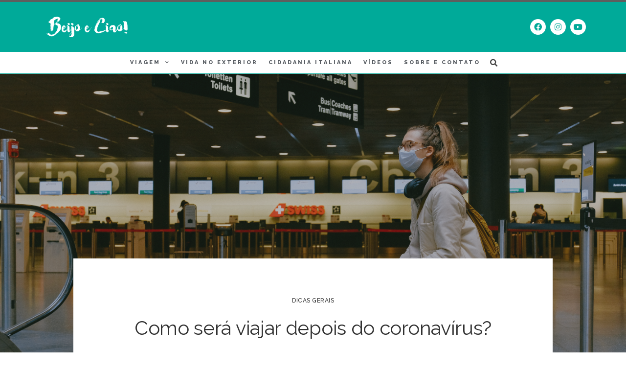

--- FILE ---
content_type: text/html; charset=UTF-8
request_url: https://www.beijoeciao.com/como-sera-viajar-depois-do-coronavirus/
body_size: 33563
content:
<!doctype html>
<html lang="pt-BR">
<head>
<meta charset="UTF-8">
<meta name="viewport" content="width=device-width, initial-scale=1">
<link rel="profile" href="https://gmpg.org/xfn/11">
<meta name='robots' content='index, follow, max-image-preview:large, max-snippet:-1, max-video-preview:-1' />
<!-- This site is optimized with the Yoast SEO plugin v17.6 - https://yoast.com/wordpress/plugins/seo/ -->
<title>Como será viajar depois do coronavírus? - Beijo e Ciao!</title>
<link rel="canonical" href="https://www.beijoeciao.com/como-sera-viajar-depois-do-coronavirus/" />
<meta property="og:locale" content="pt_BR" />
<meta property="og:type" content="article" />
<meta property="og:title" content="Como será viajar depois do coronavírus? - Beijo e Ciao!" />
<meta property="og:description" content="Você lembra como era voar antes de 11 de setembro de 2001? Eu não lembro, mas tenho uma ideia. Sei que as checagens de segurança ficaram muito mais rígidas depois disso. Nos EUA, é preciso tirar os sapatos e passar por um raio-x do corpo inteiro. Em alguns outros países, também existe essa verificação. Já [&hellip;]" />
<meta property="og:url" content="https://www.beijoeciao.com/como-sera-viajar-depois-do-coronavirus/" />
<meta property="og:site_name" content="Beijo e Ciao!" />
<meta property="article:publisher" content="https://www.facebook.com/beijoeciao/" />
<meta property="article:published_time" content="2020-05-21T21:00:46+00:00" />
<meta property="article:modified_time" content="2020-05-21T22:05:30+00:00" />
<meta property="og:image" content="https://www.beijoeciao.com/wp-content/uploads/2020/05/viagens-pos-coronavirus-aeroporto-02-1024x683.jpg" />
<meta property="og:image:width" content="1024" />
<meta property="og:image:height" content="683" />
<meta name="twitter:card" content="summary_large_image" />
<meta name="twitter:creator" content="@TheRealGiovana" />
<script type="application/ld+json" class="yoast-schema-graph">{"@context":"https://schema.org","@graph":[{"@type":"WebSite","@id":"https://www.beijoeciao.com/#website","url":"https://www.beijoeciao.com/","name":"Beijo e Ciao!","description":"","potentialAction":[{"@type":"SearchAction","target":{"@type":"EntryPoint","urlTemplate":"https://www.beijoeciao.com/?s={search_term_string}"},"query-input":"required name=search_term_string"}],"inLanguage":"pt-BR"},{"@type":"ImageObject","@id":"https://www.beijoeciao.com/como-sera-viajar-depois-do-coronavirus/#primaryimage","inLanguage":"pt-BR","url":"https://www.beijoeciao.com/wp-content/uploads/2020/05/viagens-pos-coronavirus-aeroporto-02.jpg","contentUrl":"https://www.beijoeciao.com/wp-content/uploads/2020/05/viagens-pos-coronavirus-aeroporto-02.jpg","width":5669,"height":3779,"caption":"Foto por Anna Shvets/Pexels - https://www.pexels.com/@shvetsa"},{"@type":"WebPage","@id":"https://www.beijoeciao.com/como-sera-viajar-depois-do-coronavirus/#webpage","url":"https://www.beijoeciao.com/como-sera-viajar-depois-do-coronavirus/","name":"Como ser\u00e1 viajar depois do coronav\u00edrus? - Beijo e Ciao!","isPartOf":{"@id":"https://www.beijoeciao.com/#website"},"primaryImageOfPage":{"@id":"https://www.beijoeciao.com/como-sera-viajar-depois-do-coronavirus/#primaryimage"},"datePublished":"2020-05-21T21:00:46+00:00","dateModified":"2020-05-21T22:05:30+00:00","author":{"@id":"https://www.beijoeciao.com/#/schema/person/1dcfb3e0fee717e9f5a5d1e02191ede4"},"breadcrumb":{"@id":"https://www.beijoeciao.com/como-sera-viajar-depois-do-coronavirus/#breadcrumb"},"inLanguage":"pt-BR","potentialAction":[{"@type":"ReadAction","target":["https://www.beijoeciao.com/como-sera-viajar-depois-do-coronavirus/"]}]},{"@type":"BreadcrumbList","@id":"https://www.beijoeciao.com/como-sera-viajar-depois-do-coronavirus/#breadcrumb","itemListElement":[{"@type":"ListItem","position":1,"name":"In\u00edcio","item":"https://www.beijoeciao.com/"},{"@type":"ListItem","position":2,"name":"Blog","item":"https://www.beijoeciao.com/blog/"},{"@type":"ListItem","position":3,"name":"Como ser\u00e1 viajar depois do coronav\u00edrus?"}]},{"@type":"Person","@id":"https://www.beijoeciao.com/#/schema/person/1dcfb3e0fee717e9f5a5d1e02191ede4","name":"Giovana Penatti","image":{"@type":"ImageObject","@id":"https://www.beijoeciao.com/#personlogo","inLanguage":"pt-BR","url":"https://secure.gravatar.com/avatar/4cf65eb1c8fdd339215a65d6f2dbcf77?s=96&d=mm&r=g","contentUrl":"https://secure.gravatar.com/avatar/4cf65eb1c8fdd339215a65d6f2dbcf77?s=96&d=mm&r=g","caption":"Giovana Penatti"},"description":"Giovana mal pode esperar pela ter\u00e7a-feira \u00e0 tarde na qual estar\u00e1 tomando um drink numa praia no Mar Mediterr\u00e2neo rindo muito de tudo isso. Enquanto isso, escreve sobre viagem e morar no exterior por aqui!","sameAs":["https://twitter.com/TheRealGiovana"]}]}</script>
<!-- / Yoast SEO plugin. -->
<link rel='dns-prefetch' href='//ajax.googleapis.com' />
<link rel='dns-prefetch' href='//pagead2.googlesyndication.com' />
<link rel="alternate" type="application/rss+xml" title="Feed para Beijo e Ciao! &raquo;" href="https://www.beijoeciao.com/feed/" />
<link rel="alternate" type="application/rss+xml" title="Feed de comentários para Beijo e Ciao! &raquo;" href="https://www.beijoeciao.com/comments/feed/" />
<!-- <link rel='stylesheet' id='sby_styles-css'  href='https://www.beijoeciao.com/wp-content/plugins/feeds-for-youtube/css/sb-youtube.min.css?ver=1.4.4' type='text/css' media='all' /> -->
<!-- <link rel='stylesheet' id='sb_instagram_styles-css'  href='https://www.beijoeciao.com/wp-content/plugins/instagram-feed/css/sbi-styles.min.css?ver=2.9.7' type='text/css' media='all' /> -->
<!-- <link rel='stylesheet' id='wp-block-library-css'  href='https://www.beijoeciao.com/wp-includes/css/dist/block-library/style.min.css?ver=5.8.11' type='text/css' media='all' /> -->
<!-- <link rel='stylesheet' id='elementor-hello-theme-style-css'  href='https://www.beijoeciao.com/wp-content/themes/elementor-hello-theme-master/style.css?ver=5.8.11' type='text/css' media='all' /> -->
<!-- <link rel='stylesheet' id='home-style-css'  href='https://www.beijoeciao.com/wp-content/themes/elementor-hello-theme-master/css/home.css?ver=5.8.11' type='text/css' media='all' /> -->
<!-- <link rel='stylesheet' id='elementor-icons-css'  href='https://www.beijoeciao.com/wp-content/plugins/elementor/assets/lib/eicons/css/elementor-icons.min.css?ver=5.13.0' type='text/css' media='all' /> -->
<!-- <link rel='stylesheet' id='elementor-frontend-legacy-css'  href='https://www.beijoeciao.com/wp-content/plugins/elementor/assets/css/frontend-legacy.min.css?ver=3.4.8' type='text/css' media='all' /> -->
<!-- <link rel='stylesheet' id='elementor-frontend-css'  href='https://www.beijoeciao.com/wp-content/plugins/elementor/assets/css/frontend.min.css?ver=3.4.8' type='text/css' media='all' /> -->
<link rel="stylesheet" type="text/css" href="//www.beijoeciao.com/wp-content/cache/wpfc-minified/7c1w7yoy/80sy6.css" media="all"/>
<style id='elementor-frontend-inline-css' type='text/css'>
@font-face{font-family:eicons;src:url(https://www.beijoeciao.com/wp-content/plugins/elementor/assets/lib/eicons/fonts/eicons.eot?5.10.0);src:url(https://www.beijoeciao.com/wp-content/plugins/elementor/assets/lib/eicons/fonts/eicons.eot?5.10.0#iefix) format("embedded-opentype"),url(https://www.beijoeciao.com/wp-content/plugins/elementor/assets/lib/eicons/fonts/eicons.woff2?5.10.0) format("woff2"),url(https://www.beijoeciao.com/wp-content/plugins/elementor/assets/lib/eicons/fonts/eicons.woff?5.10.0) format("woff"),url(https://www.beijoeciao.com/wp-content/plugins/elementor/assets/lib/eicons/fonts/eicons.ttf?5.10.0) format("truetype"),url(https://www.beijoeciao.com/wp-content/plugins/elementor/assets/lib/eicons/fonts/eicons.svg?5.10.0#eicon) format("svg");font-weight:400;font-style:normal}
.elementor-5523 .elementor-element.elementor-element-3e772d4:not(.elementor-motion-effects-element-type-background), .elementor-5523 .elementor-element.elementor-element-3e772d4 > .elementor-motion-effects-container > .elementor-motion-effects-layer{background-image:url("https://www.beijoeciao.com/wp-content/uploads/2020/05/viagens-pos-coronavirus-aeroporto-02.jpg");}
</style>
<link rel='stylesheet' id='elementor-post-5265-css'  href='https://www.beijoeciao.com/wp-content/uploads/elementor/css/post-5265.css?ver=1637260536' type='text/css' media='all' />
<!-- <link rel='stylesheet' id='elementor-pro-css'  href='https://www.beijoeciao.com/wp-content/plugins/elementor-pro/assets/css/frontend.min.css?ver=3.5.1' type='text/css' media='all' /> -->
<!-- <link rel='stylesheet' id='jet-blog-css'  href='https://www.beijoeciao.com/wp-content/plugins/jet-blog/assets/css/jet-blog.css?ver=2.2.12' type='text/css' media='all' /> -->
<!-- <link rel='stylesheet' id='font-awesome-5-all-css'  href='https://www.beijoeciao.com/wp-content/plugins/elementor/assets/lib/font-awesome/css/all.min.css?ver=3.4.8' type='text/css' media='all' /> -->
<!-- <link rel='stylesheet' id='font-awesome-4-shim-css'  href='https://www.beijoeciao.com/wp-content/plugins/elementor/assets/lib/font-awesome/css/v4-shims.min.css?ver=3.4.8' type='text/css' media='all' /> -->
<link rel="stylesheet" type="text/css" href="//www.beijoeciao.com/wp-content/cache/wpfc-minified/21ps80sg/80sy6.css" media="all"/>
<link rel='stylesheet' id='elementor-post-5388-css'  href='https://www.beijoeciao.com/wp-content/uploads/elementor/css/post-5388.css?ver=1704306295' type='text/css' media='all' />
<link rel='stylesheet' id='elementor-post-5404-css'  href='https://www.beijoeciao.com/wp-content/uploads/elementor/css/post-5404.css?ver=1680214311' type='text/css' media='all' />
<link rel='stylesheet' id='elementor-post-5523-css'  href='https://www.beijoeciao.com/wp-content/uploads/elementor/css/post-5523.css?ver=1637262300' type='text/css' media='all' />
<link rel='stylesheet' id='google-fonts-1-css'  href='https://fonts.googleapis.com/css?family=Roboto%3A100%2C100italic%2C200%2C200italic%2C300%2C300italic%2C400%2C400italic%2C500%2C500italic%2C600%2C600italic%2C700%2C700italic%2C800%2C800italic%2C900%2C900italic%7CRoboto+Slab%3A100%2C100italic%2C200%2C200italic%2C300%2C300italic%2C400%2C400italic%2C500%2C500italic%2C600%2C600italic%2C700%2C700italic%2C800%2C800italic%2C900%2C900italic%7CRaleway%3A100%2C100italic%2C200%2C200italic%2C300%2C300italic%2C400%2C400italic%2C500%2C500italic%2C600%2C600italic%2C700%2C700italic%2C800%2C800italic%2C900%2C900italic&#038;display=auto&#038;ver=5.8.11' type='text/css' media='all' />
<!-- <link rel='stylesheet' id='elementor-icons-shared-0-css'  href='https://www.beijoeciao.com/wp-content/plugins/elementor/assets/lib/font-awesome/css/fontawesome.min.css?ver=5.15.3' type='text/css' media='all' /> -->
<!-- <link rel='stylesheet' id='elementor-icons-fa-brands-css'  href='https://www.beijoeciao.com/wp-content/plugins/elementor/assets/lib/font-awesome/css/brands.min.css?ver=5.15.3' type='text/css' media='all' /> -->
<!-- <link rel='stylesheet' id='elementor-icons-fa-solid-css'  href='https://www.beijoeciao.com/wp-content/plugins/elementor/assets/lib/font-awesome/css/solid.min.css?ver=5.15.3' type='text/css' media='all' /> -->
<!--n2css--><script src='//www.beijoeciao.com/wp-content/cache/wpfc-minified/qtpqo9oh/80sy6.js' type="text/javascript"></script>
<!-- <script type='text/javascript' src='https://www.beijoeciao.com/wp-includes/js/jquery/jquery.min.js?ver=3.6.0' id='jquery-core-js'></script> -->
<!-- <script type='text/javascript' src='https://www.beijoeciao.com/wp-includes/js/jquery/jquery-migrate.min.js?ver=3.3.2' id='jquery-migrate-js'></script> -->
<!-- <script type='text/javascript' src='https://www.beijoeciao.com/wp-content/plugins/elementor/assets/lib/font-awesome/js/v4-shims.min.js?ver=3.4.8' id='font-awesome-4-shim-js'></script> -->
<link rel="https://api.w.org/" href="https://www.beijoeciao.com/wp-json/" /><link rel="alternate" type="application/json" href="https://www.beijoeciao.com/wp-json/wp/v2/posts/4386" /><link rel="EditURI" type="application/rsd+xml" title="RSD" href="https://www.beijoeciao.com/xmlrpc.php?rsd" />
<link rel="wlwmanifest" type="application/wlwmanifest+xml" href="https://www.beijoeciao.com/wp-includes/wlwmanifest.xml" /> 
<meta name="generator" content="WordPress 5.8.11" />
<link rel='shortlink' href='https://www.beijoeciao.com/?p=4386' />
<link rel="alternate" type="application/json+oembed" href="https://www.beijoeciao.com/wp-json/oembed/1.0/embed?url=https%3A%2F%2Fwww.beijoeciao.com%2Fcomo-sera-viajar-depois-do-coronavirus%2F" />
<link rel="alternate" type="text/xml+oembed" href="https://www.beijoeciao.com/wp-json/oembed/1.0/embed?url=https%3A%2F%2Fwww.beijoeciao.com%2Fcomo-sera-viajar-depois-do-coronavirus%2F&#038;format=xml" />
<meta name="generator" content="Site Kit by Google 1.46.0" />
<!--BEGIN: TRACKING CODE MANAGER BY INTELLYWP.COM IN HEAD//-->
<!-- Global site tag (gtag.js) - Google Analytics -->
<script async src="https://www.googletagmanager.com/gtag/js?id=UA-127396470-1"></script>
<script>
window.dataLayer = window.dataLayer || [];
function gtag(){dataLayer.push(arguments);}
gtag('js', new Date());
gtag('config', 'UA-127396470-1');
</script>
<meta property="fb:app_id" content="2316828371965493" />
<meta name="p:domain_verify" content="1a7fdd7b94cdb6828c143e5a38ee324d"/>
<!--END: https://wordpress.org/plugins/tracking-code-manager IN HEAD//-->
<!-- Google AdSense snippet added by Site Kit -->
<meta name="google-adsense-platform-account" content="ca-host-pub-2644536267352236">
<meta name="google-adsense-platform-domain" content="sitekit.withgoogle.com">
<!-- End Google AdSense snippet added by Site Kit -->
<!-- Google AdSense snippet added by Site Kit -->
<script src="https://pagead2.googlesyndication.com/pagead/js/adsbygoogle.js?client=ca-pub-5807299195443598" crossorigin="anonymous" type="text/javascript"></script>
<!-- End Google AdSense snippet added by Site Kit -->
<link rel="icon" href="https://www.beijoeciao.com/wp-content/uploads/2019/07/cropped-fav-1-1-32x32.png" sizes="32x32" />
<link rel="icon" href="https://www.beijoeciao.com/wp-content/uploads/2019/07/cropped-fav-1-1-192x192.png" sizes="192x192" />
<link rel="apple-touch-icon" href="https://www.beijoeciao.com/wp-content/uploads/2019/07/cropped-fav-1-1-180x180.png" />
<meta name="msapplication-TileImage" content="https://www.beijoeciao.com/wp-content/uploads/2019/07/cropped-fav-1-1-270x270.png" />
</head>
<body data-rsssl=1 class="post-template-default single single-post postid-4386 single-format-standard wp-custom-logo elementor-default elementor-template-full-width elementor-kit-5265 elementor-page-5523">
<div data-elementor-type="header" data-elementor-id="5388" class="elementor elementor-5388 elementor-location-header" data-elementor-settings="[]">
<div class="elementor-section-wrap">
<section class="elementor-section elementor-top-section elementor-element elementor-element-42ddd1ce elementor-hidden-phone elementor-section-boxed elementor-section-height-default elementor-section-height-default" data-id="42ddd1ce" data-element_type="section" id="header" data-settings="{&quot;background_background&quot;:&quot;classic&quot;}">
<div class="elementor-container elementor-column-gap-default">
<div class="elementor-row">
<div class="elementor-column elementor-col-50 elementor-top-column elementor-element elementor-element-1339b0dc" data-id="1339b0dc" data-element_type="column">
<div class="elementor-column-wrap elementor-element-populated">
<div class="elementor-widget-wrap">
<div class="elementor-element elementor-element-4541419 elementor-widget elementor-widget-image" data-id="4541419" data-element_type="widget" data-widget_type="image.default">
<div class="elementor-widget-container">
<div class="elementor-image">
<a href="https://www.beijoeciao.com">
<img width="624" height="156" src="https://www.beijoeciao.com/wp-content/uploads/2021/01/logo-h-w.png" class="attachment-large size-large" alt="" loading="lazy" srcset="https://www.beijoeciao.com/wp-content/uploads/2021/01/logo-h-w.png 624w, https://www.beijoeciao.com/wp-content/uploads/2021/01/logo-h-w-300x75.png 300w" sizes="(max-width: 624px) 100vw, 624px" />								</a>
</div>
</div>
</div>
</div>
</div>
</div>
<div class="elementor-column elementor-col-50 elementor-top-column elementor-element elementor-element-77947968" data-id="77947968" data-element_type="column">
<div class="elementor-column-wrap elementor-element-populated">
<div class="elementor-widget-wrap">
<div class="elementor-element elementor-element-d124f22 elementor-shape-circle e-grid-align-right elementor-grid-tablet-0 e-grid-align-mobile-center elementor-widget__width-auto elementor-grid-0 elementor-widget elementor-widget-social-icons" data-id="d124f22" data-element_type="widget" data-widget_type="social-icons.default">
<div class="elementor-widget-container">
<div class="elementor-social-icons-wrapper elementor-grid">
<span class="elementor-grid-item">
<a class="elementor-icon elementor-social-icon elementor-social-icon-facebook elementor-repeater-item-7f95a6a" href="https://www.facebook.com/beijoeciao" target="_blank">
<span class="elementor-screen-only">Facebook</span>
<i class="fab fa-facebook"></i>					</a>
</span>
<span class="elementor-grid-item">
<a class="elementor-icon elementor-social-icon elementor-social-icon-instagram elementor-repeater-item-2ffb8c3" href="https://www.instagram.com/beijoeciao/" target="_blank">
<span class="elementor-screen-only">Instagram</span>
<i class="fab fa-instagram"></i>					</a>
</span>
<span class="elementor-grid-item">
<a class="elementor-icon elementor-social-icon elementor-social-icon-youtube elementor-repeater-item-9bd7def" href="https://www.youtube.com/c/TheRealGiovana" target="_blank">
<span class="elementor-screen-only">Youtube</span>
<i class="fab fa-youtube"></i>					</a>
</span>
</div>
</div>
</div>
</div>
</div>
</div>
</div>
</div>
</section>
<section class="elementor-section elementor-top-section elementor-element elementor-element-0f1e181 elementor-section-content-middle elementor-hidden-phone elementor-section-boxed elementor-section-height-default elementor-section-height-default" data-id="0f1e181" data-element_type="section" data-settings="{&quot;background_background&quot;:&quot;classic&quot;,&quot;sticky&quot;:&quot;top&quot;,&quot;sticky_effects_offset&quot;:1,&quot;sticky_on&quot;:[&quot;desktop&quot;,&quot;tablet&quot;,&quot;mobile&quot;],&quot;sticky_offset&quot;:0}">
<div class="elementor-container elementor-column-gap-no">
<div class="elementor-row">
<div class="elementor-column elementor-col-100 elementor-top-column elementor-element elementor-element-63f2616" data-id="63f2616" data-element_type="column">
<div class="elementor-column-wrap elementor-element-populated">
<div class="elementor-widget-wrap">
<div class="elementor-element elementor-element-2f9fb42e elementor-widget__width-auto elementor-nav-menu__align-center roblox elementor-nav-menu--stretch elementor-nav-menu--dropdown-tablet elementor-nav-menu__text-align-aside elementor-nav-menu--toggle elementor-nav-menu--burger elementor-widget elementor-widget-nav-menu" data-id="2f9fb42e" data-element_type="widget" data-settings="{&quot;full_width&quot;:&quot;stretch&quot;,&quot;submenu_icon&quot;:{&quot;value&quot;:&quot;&lt;i class=\&quot;fas fa-chevron-down\&quot;&gt;&lt;\/i&gt;&quot;,&quot;library&quot;:&quot;fa-solid&quot;},&quot;layout&quot;:&quot;horizontal&quot;,&quot;toggle&quot;:&quot;burger&quot;}" data-widget_type="nav-menu.default">
<div class="elementor-widget-container">
<nav migration_allowed="1" migrated="0" role="navigation" class="elementor-nav-menu--main elementor-nav-menu__container elementor-nav-menu--layout-horizontal e--pointer-background e--animation-fade">
<ul id="menu-1-2f9fb42e" class="elementor-nav-menu"><li class="menu-item menu-item-type-taxonomy menu-item-object-category current-post-ancestor menu-item-has-children menu-item-6177"><a href="https://www.beijoeciao.com/category/viagem/" class="elementor-item">Viagem</a>
<ul class="sub-menu elementor-nav-menu--dropdown">
<li class="menu-item menu-item-type-taxonomy menu-item-object-category menu-item-5325"><a href="https://www.beijoeciao.com/category/viagem/brasil/" class="elementor-sub-item">Brasil</a></li>
<li class="menu-item menu-item-type-taxonomy menu-item-object-category menu-item-5324"><a href="https://www.beijoeciao.com/category/viagem/america-do-norte/" class="elementor-sub-item">América do Norte</a></li>
<li class="menu-item menu-item-type-taxonomy menu-item-object-category menu-item-has-children menu-item-5320"><a href="https://www.beijoeciao.com/category/viagem/europa/" class="elementor-sub-item">Europa</a>
<ul class="sub-menu elementor-nav-menu--dropdown">
<li class="menu-item menu-item-type-taxonomy menu-item-object-category menu-item-5819"><a href="https://www.beijoeciao.com/category/viagem/europa/espanha/" class="elementor-sub-item">Espanha</a></li>
<li class="menu-item menu-item-type-taxonomy menu-item-object-category menu-item-7104"><a href="https://www.beijoeciao.com/category/viagem/europa/franca/" class="elementor-sub-item">França</a></li>
<li class="menu-item menu-item-type-taxonomy menu-item-object-category menu-item-5820"><a href="https://www.beijoeciao.com/category/viagem/europa/inglaterra/" class="elementor-sub-item">Inglaterra</a></li>
<li class="menu-item menu-item-type-taxonomy menu-item-object-category menu-item-5818"><a href="https://www.beijoeciao.com/category/viagem/europa/italia/" class="elementor-sub-item">Itália</a></li>
</ul>
</li>
<li class="menu-item menu-item-type-taxonomy menu-item-object-category current-post-ancestor current-menu-parent current-post-parent menu-item-5326"><a href="https://www.beijoeciao.com/category/viagem/dicas-gerais/" class="elementor-sub-item">Dicas gerais</a></li>
</ul>
</li>
<li class="menu-item menu-item-type-taxonomy menu-item-object-category menu-item-5327"><a href="https://www.beijoeciao.com/category/vida-no-exterior/" class="elementor-item">Vida no exterior</a></li>
<li class="menu-item menu-item-type-post_type menu-item-object-page menu-item-5317"><a href="https://www.beijoeciao.com/cidadania-italiana-na-italia/" class="elementor-item">Cidadania Italiana</a></li>
<li class="menu-item menu-item-type-post_type menu-item-object-page menu-item-5319"><a href="https://www.beijoeciao.com/videos/" class="elementor-item">Vídeos</a></li>
<li class="menu-item menu-item-type-post_type menu-item-object-page menu-item-5760"><a href="https://www.beijoeciao.com/contato/" class="elementor-item">Sobre e Contato</a></li>
</ul>			</nav>
<div class="elementor-menu-toggle" role="button" tabindex="0" aria-label="Menu Toggle" aria-expanded="false">
<i aria-hidden="true" role="presentation" class="eicon-menu-bar"></i>			<span class="elementor-screen-only">Menu</span>
</div>
<nav class="elementor-nav-menu--dropdown elementor-nav-menu__container" role="navigation" aria-hidden="true">
<ul id="menu-2-2f9fb42e" class="elementor-nav-menu"><li class="menu-item menu-item-type-taxonomy menu-item-object-category current-post-ancestor menu-item-has-children menu-item-6177"><a href="https://www.beijoeciao.com/category/viagem/" class="elementor-item" tabindex="-1">Viagem</a>
<ul class="sub-menu elementor-nav-menu--dropdown">
<li class="menu-item menu-item-type-taxonomy menu-item-object-category menu-item-5325"><a href="https://www.beijoeciao.com/category/viagem/brasil/" class="elementor-sub-item" tabindex="-1">Brasil</a></li>
<li class="menu-item menu-item-type-taxonomy menu-item-object-category menu-item-5324"><a href="https://www.beijoeciao.com/category/viagem/america-do-norte/" class="elementor-sub-item" tabindex="-1">América do Norte</a></li>
<li class="menu-item menu-item-type-taxonomy menu-item-object-category menu-item-has-children menu-item-5320"><a href="https://www.beijoeciao.com/category/viagem/europa/" class="elementor-sub-item" tabindex="-1">Europa</a>
<ul class="sub-menu elementor-nav-menu--dropdown">
<li class="menu-item menu-item-type-taxonomy menu-item-object-category menu-item-5819"><a href="https://www.beijoeciao.com/category/viagem/europa/espanha/" class="elementor-sub-item" tabindex="-1">Espanha</a></li>
<li class="menu-item menu-item-type-taxonomy menu-item-object-category menu-item-7104"><a href="https://www.beijoeciao.com/category/viagem/europa/franca/" class="elementor-sub-item" tabindex="-1">França</a></li>
<li class="menu-item menu-item-type-taxonomy menu-item-object-category menu-item-5820"><a href="https://www.beijoeciao.com/category/viagem/europa/inglaterra/" class="elementor-sub-item" tabindex="-1">Inglaterra</a></li>
<li class="menu-item menu-item-type-taxonomy menu-item-object-category menu-item-5818"><a href="https://www.beijoeciao.com/category/viagem/europa/italia/" class="elementor-sub-item" tabindex="-1">Itália</a></li>
</ul>
</li>
<li class="menu-item menu-item-type-taxonomy menu-item-object-category current-post-ancestor current-menu-parent current-post-parent menu-item-5326"><a href="https://www.beijoeciao.com/category/viagem/dicas-gerais/" class="elementor-sub-item" tabindex="-1">Dicas gerais</a></li>
</ul>
</li>
<li class="menu-item menu-item-type-taxonomy menu-item-object-category menu-item-5327"><a href="https://www.beijoeciao.com/category/vida-no-exterior/" class="elementor-item" tabindex="-1">Vida no exterior</a></li>
<li class="menu-item menu-item-type-post_type menu-item-object-page menu-item-5317"><a href="https://www.beijoeciao.com/cidadania-italiana-na-italia/" class="elementor-item" tabindex="-1">Cidadania Italiana</a></li>
<li class="menu-item menu-item-type-post_type menu-item-object-page menu-item-5319"><a href="https://www.beijoeciao.com/videos/" class="elementor-item" tabindex="-1">Vídeos</a></li>
<li class="menu-item menu-item-type-post_type menu-item-object-page menu-item-5760"><a href="https://www.beijoeciao.com/contato/" class="elementor-item" tabindex="-1">Sobre e Contato</a></li>
</ul>			</nav>
</div>
</div>
<div class="elementor-element elementor-element-6179c29d elementor-search-form--skin-full_screen elementor-widget__width-auto search elementor-widget elementor-widget-search-form" data-id="6179c29d" data-element_type="widget" data-settings="{&quot;skin&quot;:&quot;full_screen&quot;}" data-widget_type="search-form.default">
<div class="elementor-widget-container">
<form class="elementor-search-form" role="search" action="https://www.beijoeciao.com" method="get">
<div class="elementor-search-form__toggle">
<i aria-hidden="true" class="fas fa-search"></i>				<span class="elementor-screen-only">Search</span>
</div>
<div class="elementor-search-form__container">
<input placeholder="Pesquisar..." class="elementor-search-form__input" type="search" name="s" title="Search" value="">
<div class="dialog-lightbox-close-button dialog-close-button">
<i aria-hidden="true" class="eicon-close"></i>					<span class="elementor-screen-only">Close</span>
</div>
</div>
</form>
</div>
</div>
</div>
</div>
</div>
</div>
</div>
</section>
<section class="elementor-section elementor-top-section elementor-element elementor-element-c0a45de elementor-hidden-desktop elementor-hidden-tablet elementor-section-boxed elementor-section-height-default elementor-section-height-default" data-id="c0a45de" data-element_type="section" data-settings="{&quot;background_background&quot;:&quot;classic&quot;,&quot;sticky&quot;:&quot;top&quot;,&quot;sticky_on&quot;:[&quot;desktop&quot;,&quot;mobile&quot;],&quot;sticky_offset&quot;:0,&quot;sticky_effects_offset&quot;:0}">
<div class="elementor-container elementor-column-gap-default">
<div class="elementor-row">
<div class="elementor-column elementor-col-33 elementor-top-column elementor-element elementor-element-26cd213" data-id="26cd213" data-element_type="column">
<div class="elementor-column-wrap elementor-element-populated">
<div class="elementor-widget-wrap">
<div class="elementor-element elementor-element-a35f81f elementor-view-default elementor-widget elementor-widget-icon" data-id="a35f81f" data-element_type="widget" data-widget_type="icon.default">
<div class="elementor-widget-container">
<div class="elementor-icon-wrapper">
<a class="elementor-icon" href="#elementor-action%3Aaction%3Dpopup%3Aopen%26settings%3DeyJpZCI6IjYyNzUiLCJ0b2dnbGUiOmZhbHNlfQ%3D%3D">
<i aria-hidden="true" class="fas fa-align-justify"></i>			</a>
</div>
</div>
</div>
</div>
</div>
</div>
<div class="elementor-column elementor-col-33 elementor-top-column elementor-element elementor-element-fcb8154" data-id="fcb8154" data-element_type="column">
<div class="elementor-column-wrap elementor-element-populated">
<div class="elementor-widget-wrap">
<div class="elementor-element elementor-element-a2e8cff elementor-widget elementor-widget-image" data-id="a2e8cff" data-element_type="widget" data-widget_type="image.default">
<div class="elementor-widget-container">
<div class="elementor-image">
<a href="https://www.beijoeciao.com">
<img width="624" height="156" src="https://www.beijoeciao.com/wp-content/uploads/2021/01/logo-h-w.png" class="attachment-large size-large" alt="" loading="lazy" srcset="https://www.beijoeciao.com/wp-content/uploads/2021/01/logo-h-w.png 624w, https://www.beijoeciao.com/wp-content/uploads/2021/01/logo-h-w-300x75.png 300w" sizes="(max-width: 624px) 100vw, 624px" />								</a>
</div>
</div>
</div>
</div>
</div>
</div>
<div class="elementor-column elementor-col-33 elementor-top-column elementor-element elementor-element-45e57f3" data-id="45e57f3" data-element_type="column">
<div class="elementor-column-wrap elementor-element-populated">
<div class="elementor-widget-wrap">
<div class="elementor-element elementor-element-437fb1b elementor-search-form--skin-full_screen elementor-widget elementor-widget-search-form" data-id="437fb1b" data-element_type="widget" data-settings="{&quot;skin&quot;:&quot;full_screen&quot;}" data-widget_type="search-form.default">
<div class="elementor-widget-container">
<form class="elementor-search-form" role="search" action="https://www.beijoeciao.com" method="get">
<div class="elementor-search-form__toggle">
<i aria-hidden="true" class="fas fa-search"></i>				<span class="elementor-screen-only">Search</span>
</div>
<div class="elementor-search-form__container">
<input placeholder="Search..." class="elementor-search-form__input" type="search" name="s" title="Search" value="">
<div class="dialog-lightbox-close-button dialog-close-button">
<i aria-hidden="true" class="eicon-close"></i>					<span class="elementor-screen-only">Close</span>
</div>
</div>
</form>
</div>
</div>
</div>
</div>
</div>
</div>
</div>
</section>
</div>
</div>
<div data-elementor-type="single-post" data-elementor-id="5523" class="elementor elementor-5523 elementor-location-single post-4386 post type-post status-publish format-standard has-post-thumbnail hentry category-dicas-gerais tag-corona-virus tag-coronavirus tag-covid tag-covid-19 tag-viagem-corona tag-viagem-coronavirus tag-viagem-covid tag-viagens-corona tag-viagens-covid tag-viagens-pos-corona tag-viagens-pos-coronavirus tag-viajar-corona tag-viajar-coronavirus" data-elementor-settings="[]">
<div class="elementor-section-wrap">
<section class="elementor-section elementor-top-section elementor-element elementor-element-3e772d4 elementor-section-full_width elementor-section-height-min-height elementor-section-height-default elementor-section-items-middle" data-id="3e772d4" data-element_type="section" data-settings="{&quot;background_background&quot;:&quot;classic&quot;}">
<div class="elementor-background-overlay"></div>
<div class="elementor-container elementor-column-gap-default">
<div class="elementor-row">
<div class="elementor-column elementor-col-100 elementor-top-column elementor-element elementor-element-ca746f4" data-id="ca746f4" data-element_type="column">
<div class="elementor-column-wrap">
<div class="elementor-widget-wrap">
</div>
</div>
</div>
</div>
</div>
</section>
<section class="elementor-section elementor-top-section elementor-element elementor-element-966a2c5 elementor-section-boxed elementor-section-height-default elementor-section-height-default" data-id="966a2c5" data-element_type="section" data-settings="{&quot;background_background&quot;:&quot;classic&quot;}">
<div class="elementor-container elementor-column-gap-default">
<div class="elementor-row">
<div class="elementor-column elementor-col-100 elementor-top-column elementor-element elementor-element-3a65243" data-id="3a65243" data-element_type="column" data-settings="{&quot;background_background&quot;:&quot;classic&quot;}">
<div class="elementor-column-wrap elementor-element-populated">
<div class="elementor-widget-wrap">
<div class="elementor-element elementor-element-4443499 elementor-widget elementor-widget-heading" data-id="4443499" data-element_type="widget" data-widget_type="heading.default">
<div class="elementor-widget-container">
<h2 class="elementor-heading-title elementor-size-default"><a href="https://www.beijoeciao.com/category/viagem/dicas-gerais/" rel="tag">Dicas gerais</a></h2>		</div>
</div>
<div class="elementor-element elementor-element-69aa1d7 elementor-widget elementor-widget-theme-post-title elementor-page-title elementor-widget-heading" data-id="69aa1d7" data-element_type="widget" data-widget_type="theme-post-title.default">
<div class="elementor-widget-container">
<h1 class="elementor-heading-title elementor-size-default">Como será viajar depois do coronavírus?</h1>		</div>
</div>
<div class="elementor-element elementor-element-61dc86b elementor-widget elementor-widget-text-editor" data-id="61dc86b" data-element_type="widget" data-widget_type="text-editor.default">
<div class="elementor-widget-container">
<div class="elementor-text-editor elementor-clearfix">
</div>
</div>
</div>
<div class="elementor-element elementor-element-1216c9c elementor-align-center elementor-widget elementor-widget-post-info" data-id="1216c9c" data-element_type="widget" data-widget_type="post-info.default">
<div class="elementor-widget-container">
<ul class="elementor-inline-items elementor-icon-list-items elementor-post-info">
<li class="elementor-icon-list-item elementor-repeater-item-5413ef1 elementor-inline-item" itemprop="author">
<a href="https://www.beijoeciao.com/author/giovana/">
<span class="elementor-icon-list-icon">
<i aria-hidden="true" class="far fa-user-circle"></i>							</span>
<span class="elementor-icon-list-text elementor-post-info__item elementor-post-info__item--type-author">
Giovana Penatti					</span>
</a>
</li>
<li class="elementor-icon-list-item elementor-repeater-item-f4acd56 elementor-inline-item" itemprop="datePublished">
<a href="https://www.beijoeciao.com/2020/05/21/">
<span class="elementor-icon-list-icon">
<i aria-hidden="true" class="fas fa-calendar"></i>							</span>
<span class="elementor-icon-list-text elementor-post-info__item elementor-post-info__item--type-date">
maio 21, 2020					</span>
</a>
</li>
</ul>
</div>
</div>
<div class="elementor-element elementor-element-06d6bef elementor-widget elementor-widget-theme-post-content" data-id="06d6bef" data-element_type="widget" data-widget_type="theme-post-content.default">
<div class="elementor-widget-container">
<p>Você lembra como era voar antes de 11 de setembro de 2001?</p>
<p>Eu não lembro, mas tenho uma ideia. Sei que <strong>as checagens de segurança ficaram muito mais rígidas</strong> depois disso.</p>
<p>Nos EUA, é preciso tirar os sapatos e passar por um raio-x do corpo inteiro. Em alguns outros países, também existe essa verificação. Já tive até que abrir a mala de mão para verificarem que meu Playstation 3 era, de fato, um console de videogame, e fui levada pra uma salinha de revista separada porque estava com um cartão no porta-dólar debaixo da blusa.</p>
<p>Grandes acontecimentos causam mudanças na forma como viajamos. E, quando a crise do <a href="https://www.beijoeciao.com/tag/coronavirus" target="_blank" rel="noopener">coronavírus</a> for superada, com certeza deixará sequelas também nas nossas viagens: além do enorme impacto na indústria, prepare-se para mudar toda a trajetória dentro de um aeroporto, até a chegada ao destino.</p>
<figure id="attachment_4408" aria-describedby="caption-attachment-4408" style="width: 650px" class="wp-caption aligncenter"><img loading="lazy" src="https://www.beijoeciao.com/wp-content/uploads/2020/05/viagens-pos-coronavirus-aeroporto-02-1024x683.jpg" alt="Foto por Anna Shvets/Pexels - https://www.pexels.com/@shvetsa" width="650" height="433" class=" wp-image-4408" srcset="https://www.beijoeciao.com/wp-content/uploads/2020/05/viagens-pos-coronavirus-aeroporto-02-1024x683.jpg 1024w, https://www.beijoeciao.com/wp-content/uploads/2020/05/viagens-pos-coronavirus-aeroporto-02-300x200.jpg 300w, https://www.beijoeciao.com/wp-content/uploads/2020/05/viagens-pos-coronavirus-aeroporto-02-768x512.jpg 768w" sizes="(max-width: 650px) 100vw, 650px" /><figcaption id="caption-attachment-4408" class="wp-caption-text">Foto por Anna Shvets/Pexels &#8211; https://www.pexels.com/@shvetsa</figcaption></figure>
<p>A SimpliFlying, empresa especializada em marketing para aviação, fez um estudo no qual aponta mais de 70 momentos em que essa jornada sofrerá mudanças. A análise completa pode ser vista <a href="https://simpliflying.com/sanitised-travel/">neste link</a>.</p>
<p>Aqui no post, trago alguns dos principais pontos e aproveito pra te convidar a pensar também no que você imagina que será imediatamente diferente. Os comentários estão lá no fim pra você me contar! 😉</p>
<blockquote><p>Vale lembrar: isso tudo é um estudo, ou seja, não são medidas oficiais, ok?</p></blockquote>
<h2>1. Sem contato</h2>
<p>Tudo que o próprio passageiro puder fazer, ele fará. Além do self-check in, podemos esperar o <strong>self-despacho de bagagem e self-checagem de passaporte</strong> &#8211; alguns aeroportos já têm isso, como o JFK, em Nova York.</p>
<p>Barreiras de proteção, parecidas com os vidros que vemos em Lotéricas no Brasil, serão colocadas em todos os balcões, para criar um bloqueio entre os funcionários e os passageiros e limitar o contato que eles têm us com os outros.</p>
<figure id="attachment_4405" aria-describedby="caption-attachment-4405" style="width: 264px" class="wp-caption alignleft"><img loading="lazy" src="https://www.beijoeciao.com/wp-content/uploads/2020/05/viagens-pos-coronavirus-aeroporto.jpg" alt="Foto por bentersnaps/Unsplash - https://unsplash.com/@bantersnaps" width="264" height="396" class=" wp-image-4405" srcset="https://www.beijoeciao.com/wp-content/uploads/2020/05/viagens-pos-coronavirus-aeroporto.jpg 640w, https://www.beijoeciao.com/wp-content/uploads/2020/05/viagens-pos-coronavirus-aeroporto-200x300.jpg 200w" sizes="(max-width: 264px) 100vw, 264px" /><figcaption id="caption-attachment-4405" class="wp-caption-text">Foto por bentersnaps/Unsplash &#8211; https://unsplash.com/@bantersnaps</figcaption></figure>
<h2>2. Sem aglomeração</h2>
<p>O espaço do aeroporto vai sofrer mudanças. A primeira impacta quem nem vai viajar: <strong>acompanhantes devem ficar do lado de fora</strong>; só entram nos aeroportos os viajantes. O layout dos aeroportos poderá ser revisto para que haja mais espaço e menos aglomerações.</p>
<p>Se você é dos que se irrita ao ver a fila do embarque, essa é pra você: cada passageiro receberá uma notificação no celular avisando quando é hora de se levantar e ir até a aeronave, acabando de vez com essas filas.</p>
<h2>3. Distanciamento</h2>
<p>Também haverá um cuidado extra com os pontos em que tradicionalmente há aglomerações: check-in, sala de embarque, raio-x… Todos respeitarão o <strong>distanciamento mínimo</strong> entre pessoas, seja com espaço delimitado nas filas, seja com poltronas bloqueadas.</p>
<p>Isso também vale para os aviões: os assentos serão designados pelas próprias companhias aéreas para garantir o distanciamento, e algumas poltronas deverão simplesmente ser deixadas vazias.</p>
<h2>4. Sanitização</h2>
<p>Haverão <strong>“estações de sanitização”</strong>, com álcool gel disponível para limpar as mãos, além de máscaras e luvas fornecidas pelas companhias aéreas.</p>
<p>Aliás, o uso de máscaras em toda a jornada traz um novo problema: quais serão as mudanças na segurança, já que as pessoas estarão, obrigatoriamente, com metade do rosto coberto.</p>
<h2>5. Checagem de segurança</h2>
<figure id="attachment_4409" aria-describedby="caption-attachment-4409" style="width: 270px" class="wp-caption alignright"><img loading="lazy" src="https://www.beijoeciao.com/wp-content/uploads/2020/05/viagens-pos-coronavirus-como-sera.jpg" alt="Foto por Anna Shvets/Pexels - https://www.pexels.com/@shvetsa" width="270" height="405" class=" wp-image-4409" srcset="https://www.beijoeciao.com/wp-content/uploads/2020/05/viagens-pos-coronavirus-como-sera.jpg 640w, https://www.beijoeciao.com/wp-content/uploads/2020/05/viagens-pos-coronavirus-como-sera-200x300.jpg 200w" sizes="(max-width: 270px) 100vw, 270px" /><figcaption id="caption-attachment-4409" class="wp-caption-text">Foto por Anna Shvets/Pexels &#8211; https://www.pexels.com/@shvetsa</figcaption></figure>
<p>Será necessário andar com um <strong>comprovante</strong> de que você tem anticorpos contra o coronavírus e, depois da vacina ter sido desenvolvida, de que está vacinado. Os passageiros também terão a temperatura medida, talvez por um scanner desenvolvido só pra isso, e um estado febril pode literalmente impedir que você embarque. A temperatura também poderá ser medida na chegada ao destino, antes da entrada no novo país. Achou ruim? Alguns aeroportos, como em Viena e Hong Kong, <a href="https://www.forbes.com/sites/ceciliarodriguez/2020/05/10/future-air-travel-four-hour-process-self-check-in-disinfection-immunity-passes/?fbclid=IwAR1tiWFo7_E8jXArBGNOxrP-iLl585BFz_9Iu34WvxD9j5-o1Of551KSz08#7a5c88ef1370" target="_blank" rel="noopener">já estão realizando <strong>testes de sangue</strong></a> nos passageiros antes de deixá-los entrar.</p>
<p>Além de tudo isso, há a possibilidade de um corredor de desinfecção, possivelmente na ponte de embarque. As malas também passarão por um processo assim, tanto as de mão, no raio-x, quanto as despachadas, antes e depois do voo.</p>
<h2>6. Mudanças nos voos</h2>
<p>Além das poltronas vazias, outras medidas serão tomadas dentro dos aviões. Uma delas é a diminuição das refeições servidas durante o voo, com o incentivo de que cada um leve seu próprio lanchinho, de casa ou comprado no aeroporto <em>(em máquinas touchless!)</em>. Os comissários, claro, usarão toda a <strong>vestimenta de proteção</strong>, incluindo a máscara, que também será obrigatória para os passageiros durante o voo. Eles também oferecerão lenços desinfetantes, para que cada passageiro limpe sua própria poltrona.</p>
<p>Durante as explicações dos procedimentos de segurança, será adicionado um trecho que fala especificamente sobre doenças como o Covid-19, e revistas de bordo e quaisquer outros materiais que ficam na bolsa atrás das poltronas serão coisa do passado. Também se fala na criação de um novo posto de trabalho para comissários: seria uma espécie de <strong>zelador</strong>, que cuidaria da limpeza durante o voo de áreas muito frequentadas, como o banheiro.</p>
<p>Outra possível mudança é a diminuição no uso do entretenimento de bordo, com cada passageiro preferindo usar o próprio dispositivo para ver filmes.</p>
<figure id="attachment_4406" aria-describedby="caption-attachment-4406" style="width: 640px" class="wp-caption aligncenter"><img loading="lazy" src="https://www.beijoeciao.com/wp-content/uploads/2020/05/viagens-pos-coronavirus-internacionais.jpg" alt="Foto por Free To Use Sounds/Unsplash - https://unsplash.com/@freetousesoundscom" width="640" height="427" class="size-full wp-image-4406" srcset="https://www.beijoeciao.com/wp-content/uploads/2020/05/viagens-pos-coronavirus-internacionais.jpg 640w, https://www.beijoeciao.com/wp-content/uploads/2020/05/viagens-pos-coronavirus-internacionais-300x200.jpg 300w" sizes="(max-width: 640px) 100vw, 640px" /><figcaption id="caption-attachment-4406" class="wp-caption-text">Foto por Free To Use Sounds/Unsplash &#8211; https://unsplash.com/@freetousesoundscom</figcaption></figure>
<h2>7. Destinos</h2>
<p>Inicialmente, as <strong>viagens locais</strong> devem ganhar força. Primeiro, porque as fronteiras fechadas reabrirão gradualmente. Depois, porque será preciso que as pessoas recuperem a confiança. Além disso, há o componente financeiro: talvez, viajar se torne ainda mais caro. Por fim, é possível que os países incentivem esse tipo de viagem, para reaquecer o turismo de forma relativamente segura &#8211; <a href="https://viaggi.corriere.it/eventi/estate-2020-in-italia-come-ripartire-dal-turismo-nazionale/">a Itália já está nessa</a>.</p>
<p>Neste último ponto, há um agravante: acha que chegar duas horas antes para um voo internacional é chato? Imagine que, para passar por todas essas checagens poderá ser necessário ao menos <strong>quatro horas de antecedência!</strong> Viajar de avião pode se tornar uma experiência tão cheia de inconvenientes que as pessoas preferirão, sempre que possível, ir de carro, ônibus ou trem.</p>
<h2>8. E os preços?</h2>
<p>Teremos aviões saindo sempre abaixo da lotação máxima, investimentos altos que devem ser feitos para garantir a segurança e a sanitização em todas as etapas da viagem, novos cargos que podem ser criados… <strong>O custo de viajar, para a companhia aérea, com certeza ficará maior</strong>. E para nós, que já contamos nossas moedinhas para viajar, como vai ficar?</p>
<p>Eu não tenho a resposta, mas tenho suposições, rs. A indústria, que já está sofrendo com a crise, vai ter que se adaptar a um novo mundo e a novas demandas, com pessoas que muito provavelmente não estarão dispostas &#8211; ou podendo &#8211; gastar mais do que já gastam em viagens. Que, cá entre nós, já são caras.</p>
<blockquote><p><strong>E você, o que acha que vai acontecer com as viagens pós-covid?</strong></p></blockquote>
</div>
</div>
<section class="elementor-section elementor-inner-section elementor-element elementor-element-8c1b748 elementor-section-content-middle elementor-section-boxed elementor-section-height-default elementor-section-height-default" data-id="8c1b748" data-element_type="section">
<div class="elementor-container elementor-column-gap-narrow">
<div class="elementor-row">
<div class="elementor-column elementor-col-33 elementor-inner-column elementor-element elementor-element-5497f01" data-id="5497f01" data-element_type="column">
<div class="elementor-column-wrap elementor-element-populated">
<div class="elementor-widget-wrap">
<div class="elementor-element elementor-element-273edc4 elementor-widget elementor-widget-heading" data-id="273edc4" data-element_type="widget" data-widget_type="heading.default">
<div class="elementor-widget-container">
<div class="elementor-heading-title elementor-size-default">COMPARTILHAR</div>		</div>
</div>
</div>
</div>
</div>
<div class="elementor-column elementor-col-33 elementor-inner-column elementor-element elementor-element-6ed077b" data-id="6ed077b" data-element_type="column">
<div class="elementor-column-wrap elementor-element-populated">
<div class="elementor-widget-wrap">
<div class="elementor-element elementor-element-477adbe elementor-share-buttons--view-icon elementor-share-buttons--skin-flat elementor-share-buttons--shape-rounded elementor-share-buttons--align-left elementor-share-buttons--color-custom elementor-share-buttons-tablet--align-center elementor-share-buttons-mobile--align-center elementor-grid-0 elementor-widget elementor-widget-share-buttons" data-id="477adbe" data-element_type="widget" data-widget_type="share-buttons.default">
<div class="elementor-widget-container">
<div class="elementor-grid">
<div class="elementor-grid-item">
<div class="elementor-share-btn elementor-share-btn_facebook">
<span class="elementor-share-btn__icon">
<i class="fab fa-facebook" aria-hidden="true"></i>								<span
class="elementor-screen-only">Share on facebook</span>
</span>
</div>
</div>
<div class="elementor-grid-item">
<div class="elementor-share-btn elementor-share-btn_twitter">
<span class="elementor-share-btn__icon">
<i class="fab fa-twitter" aria-hidden="true"></i>								<span
class="elementor-screen-only">Share on twitter</span>
</span>
</div>
</div>
<div class="elementor-grid-item">
<div class="elementor-share-btn elementor-share-btn_pinterest">
<span class="elementor-share-btn__icon">
<i class="fab fa-pinterest" aria-hidden="true"></i>								<span
class="elementor-screen-only">Share on pinterest</span>
</span>
</div>
</div>
<div class="elementor-grid-item">
<div class="elementor-share-btn elementor-share-btn_email">
<span class="elementor-share-btn__icon">
<i class="fas fa-envelope" aria-hidden="true"></i>								<span
class="elementor-screen-only">Share on email</span>
</span>
</div>
</div>
</div>
</div>
</div>
</div>
</div>
</div>
<div class="elementor-column elementor-col-33 elementor-inner-column elementor-element elementor-element-f7ec320" data-id="f7ec320" data-element_type="column">
<div class="elementor-column-wrap elementor-element-populated">
<div class="elementor-widget-wrap">
<div class="elementor-element elementor-element-492af33 elementor-widget elementor-widget-heading" data-id="492af33" data-element_type="widget" data-widget_type="heading.default">
<div class="elementor-widget-container">
<h2 class="elementor-heading-title elementor-size-default"><a href="https://www.beijoeciao.com/tag/corona-virus/" rel="tag">corona virus</a># <a href="https://www.beijoeciao.com/tag/coronavirus/" rel="tag">coronavirus</a># <a href="https://www.beijoeciao.com/tag/covid/" rel="tag">covid</a># <a href="https://www.beijoeciao.com/tag/covid-19/" rel="tag">covid 19</a># <a href="https://www.beijoeciao.com/tag/viagem-corona/" rel="tag">viagem corona</a># <a href="https://www.beijoeciao.com/tag/viagem-coronavirus/" rel="tag">viagem coronavirus</a># <a href="https://www.beijoeciao.com/tag/viagem-covid/" rel="tag">viagem covid</a># <a href="https://www.beijoeciao.com/tag/viagens-corona/" rel="tag">viagens corona</a># <a href="https://www.beijoeciao.com/tag/viagens-covid/" rel="tag">viagens covid</a># <a href="https://www.beijoeciao.com/tag/viagens-pos-corona/" rel="tag">viagens pós corona</a># <a href="https://www.beijoeciao.com/tag/viagens-pos-coronavirus/" rel="tag">viagens pós coronavirus</a># <a href="https://www.beijoeciao.com/tag/viajar-corona/" rel="tag">viajar corona</a># <a href="https://www.beijoeciao.com/tag/viajar-coronavirus/" rel="tag">viajar coronavirus</a></h2>		</div>
</div>
</div>
</div>
</div>
</div>
</div>
</section>
<div class="elementor-element elementor-element-b26e1d7 elementor-widget elementor-widget-html" data-id="b26e1d7" data-element_type="widget" data-widget_type="html.default">
<div class="elementor-widget-container">
<script async src="https://pagead2.googlesyndication.com/pagead/js/adsbygoogle.js"></script>
<!-- Home-horizontal -->
<ins class="adsbygoogle"
style="display:block"
data-ad-client="ca-pub-5807299195443598"
data-ad-slot="4027829014"
data-ad-format="auto"
data-full-width-responsive="true"></ins>
<script>
(adsbygoogle = window.adsbygoogle || []).push({});
</script>		</div>
</div>
<div class="elementor-element elementor-element-7e4edbe elementor-author-box--layout-image-above elementor-author-box--align-center elementor-author-box--avatar-yes elementor-author-box--name-yes elementor-author-box--biography-yes elementor-widget elementor-widget-author-box" data-id="7e4edbe" data-element_type="widget" data-widget_type="author-box.default">
<div class="elementor-widget-container">
<div class="elementor-author-box">
<div  class="elementor-author-box__avatar">
<img src="https://secure.gravatar.com/avatar/4cf65eb1c8fdd339215a65d6f2dbcf77?s=300&amp;d=mm&amp;r=g" alt="Giovana Penatti">
</div>
<div class="elementor-author-box__text">
<div >
<h4 class="elementor-author-box__name">
Giovana Penatti						</h4>
</div>
<div class="elementor-author-box__bio">
Giovana mal pode esperar pela terça-feira à tarde na qual estará tomando um drink numa praia no Mar Mediterrâneo rindo muito de tudo isso. Enquanto isso, escreve sobre viagem e morar no exterior por aqui!					</div>
</div>
</div>
</div>
</div>
<div class="elementor-element elementor-element-c0c0961 elementor-shape-circle elementor-grid-0 e-grid-align-center elementor-widget elementor-widget-social-icons" data-id="c0c0961" data-element_type="widget" data-widget_type="social-icons.default">
<div class="elementor-widget-container">
<div class="elementor-social-icons-wrapper elementor-grid">
<span class="elementor-grid-item">
<a class="elementor-icon elementor-social-icon elementor-social-icon-facebook elementor-repeater-item-2f61755" target="_blank">
<span class="elementor-screen-only">Facebook</span>
<i class="fab fa-facebook"></i>					</a>
</span>
<span class="elementor-grid-item">
<a class="elementor-icon elementor-social-icon elementor-social-icon-twitter elementor-repeater-item-7e05b32" target="_blank">
<span class="elementor-screen-only">Twitter</span>
<i class="fab fa-twitter"></i>					</a>
</span>
<span class="elementor-grid-item">
<a class="elementor-icon elementor-social-icon elementor-social-icon-instagram elementor-repeater-item-9da1a42" target="_blank">
<span class="elementor-screen-only">Instagram</span>
<i class="fab fa-instagram"></i>					</a>
</span>
<span class="elementor-grid-item">
<a class="elementor-icon elementor-social-icon elementor-social-icon-youtube elementor-repeater-item-e1a4c76" target="_blank">
<span class="elementor-screen-only">Youtube</span>
<i class="fab fa-youtube"></i>					</a>
</span>
<span class="elementor-grid-item">
<a class="elementor-icon elementor-social-icon elementor-social-icon-spotify elementor-repeater-item-66decfc" target="_blank">
<span class="elementor-screen-only">Spotify</span>
<i class="fab fa-spotify"></i>					</a>
</span>
</div>
</div>
</div>
<div class="elementor-element elementor-element-0d21f02 elementor-widget elementor-widget-facebook-comments" data-id="0d21f02" data-element_type="widget" data-widget_type="facebook-comments.default">
<div class="elementor-widget-container">
<div class="elementor-facebook-widget fb-comments" data-href="https://www.beijoeciao.com?p=4386" data-width="100%" data-numposts="10" data-order-by="social" style="min-height: 1px"></div>
</div>
</div>
</div>
</div>
</div>
</div>
</div>
</section>
<section class="elementor-section elementor-top-section elementor-element elementor-element-25297c7 elementor-section-boxed elementor-section-height-default elementor-section-height-default" data-id="25297c7" data-element_type="section" data-settings="{&quot;background_background&quot;:&quot;classic&quot;}">
<div class="elementor-container elementor-column-gap-default">
<div class="elementor-row">
<div class="elementor-column elementor-col-100 elementor-top-column elementor-element elementor-element-ee099cc" data-id="ee099cc" data-element_type="column">
<div class="elementor-column-wrap elementor-element-populated">
<div class="elementor-widget-wrap">
<div class="elementor-element elementor-element-faf2ac6 elementor-widget elementor-widget-heading" data-id="faf2ac6" data-element_type="widget" data-widget_type="heading.default">
<div class="elementor-widget-container">
<h4 class="elementor-heading-title elementor-size-default">POSTS RECENTES</h4>		</div>
</div>
<div class="elementor-element elementor-element-aaa7181 elementor-widget-divider--view-line elementor-widget elementor-widget-divider" data-id="aaa7181" data-element_type="widget" data-widget_type="divider.default">
<div class="elementor-widget-container">
<div class="elementor-divider">
<span class="elementor-divider-separator">
</span>
</div>
</div>
</div>
<div class="elementor-element elementor-element-7f15365 elementor-posts--align-left elementor-grid-tablet-3 elementor-grid-3 elementor-grid-mobile-1 elementor-posts--thumbnail-top elementor-widget elementor-widget-posts" data-id="7f15365" data-element_type="widget" data-settings="{&quot;classic_row_gap&quot;:{&quot;unit&quot;:&quot;px&quot;,&quot;size&quot;:26,&quot;sizes&quot;:[]},&quot;pagination_type&quot;:&quot;numbers&quot;,&quot;classic_columns_tablet&quot;:&quot;3&quot;,&quot;classic_columns&quot;:&quot;3&quot;,&quot;classic_columns_mobile&quot;:&quot;1&quot;,&quot;classic_row_gap_tablet&quot;:{&quot;unit&quot;:&quot;px&quot;,&quot;size&quot;:&quot;&quot;,&quot;sizes&quot;:[]},&quot;classic_row_gap_mobile&quot;:{&quot;unit&quot;:&quot;px&quot;,&quot;size&quot;:&quot;&quot;,&quot;sizes&quot;:[]}}" data-widget_type="posts.classic">
<div class="elementor-widget-container">
<div class="elementor-posts-container elementor-posts elementor-posts--skin-classic elementor-grid">
<article class="elementor-post elementor-grid-item post-7223 post type-post status-publish format-standard has-post-thumbnail hentry category-cidadania-italiana-na-italia">
<a class="elementor-post__thumbnail__link" href="https://www.beijoeciao.com/segredos-florenca/" >
<div class="elementor-post__thumbnail"><img width="768" height="326" src="https://www.beijoeciao.com/wp-content/uploads/2025/08/florenca-segredos-768x326.jpg" class="attachment-medium_large size-medium_large" alt="Segredos em Florença" loading="lazy" /></div>
</a>
<div class="elementor-post__text">
<h3 class="elementor-post__title">
<a href="https://www.beijoeciao.com/segredos-florenca/" >
6 segredos para descobrir em Florença			</a>
</h3>
<a class="elementor-post__read-more" href="https://www.beijoeciao.com/segredos-florenca/" >
CONTINUE LENDO			</a>
</div>
</article>
<article class="elementor-post elementor-grid-item post-7198 post type-post status-publish format-standard has-post-thumbnail hentry category-espanha category-europa category-viagem tag-barcelona tag-espanha">
<a class="elementor-post__thumbnail__link" href="https://www.beijoeciao.com/como-e-o-museu-da-arte-proibida-em-barcelona/" >
<div class="elementor-post__thumbnail"><img width="768" height="442" src="https://www.beijoeciao.com/wp-content/uploads/2025/03/museu-arte-proibida-barcelona-768x442.png" class="attachment-medium_large size-medium_large" alt="Museu da Arte Proibida, Barcelona" loading="lazy" /></div>
</a>
<div class="elementor-post__text">
<h3 class="elementor-post__title">
<a href="https://www.beijoeciao.com/como-e-o-museu-da-arte-proibida-em-barcelona/" >
Como é o Museu da Arte Proibida, em Barcelona			</a>
</h3>
<a class="elementor-post__read-more" href="https://www.beijoeciao.com/como-e-o-museu-da-arte-proibida-em-barcelona/" >
CONTINUE LENDO			</a>
</div>
</article>
<article class="elementor-post elementor-grid-item post-7095 post type-post status-publish format-standard has-post-thumbnail hentry category-cidadania-italiana-na-italia tag-italia tag-palermo tag-sicilia tag-taormina">
<a class="elementor-post__thumbnail__link" href="https://www.beijoeciao.com/top-3-cidades-sicilia/" >
<div class="elementor-post__thumbnail"><img width="768" height="512" src="https://www.beijoeciao.com/wp-content/uploads/2025/03/who-s-denilo-ZXSDMEGipNY-unsplash-1-768x512.jpg" class="attachment-medium_large size-medium_large" alt="" loading="lazy" /></div>
</a>
<div class="elementor-post__text">
<h3 class="elementor-post__title">
<a href="https://www.beijoeciao.com/top-3-cidades-sicilia/" >
Top 3 das 3 cidades que visitei na Sicília			</a>
</h3>
<a class="elementor-post__read-more" href="https://www.beijoeciao.com/top-3-cidades-sicilia/" >
CONTINUE LENDO			</a>
</div>
</article>
</div>
<div class="e-load-more-anchor" data-page="1" data-max-page="79" data-next-page="https://www.beijoeciao.com/como-sera-viajar-depois-do-coronavirus/2/"></div>
<nav class="elementor-pagination" role="navigation" aria-label="Pagination">
<span aria-current="page" class="page-numbers current"><span class="elementor-screen-only">Page</span>1</span>
<a class="page-numbers" href="https://www.beijoeciao.com/como-sera-viajar-depois-do-coronavirus/2/"><span class="elementor-screen-only">Page</span>2</a>
<a class="page-numbers" href="https://www.beijoeciao.com/como-sera-viajar-depois-do-coronavirus/3/"><span class="elementor-screen-only">Page</span>3</a>
<span class="page-numbers dots">&hellip;</span>
<a class="page-numbers" href="https://www.beijoeciao.com/como-sera-viajar-depois-do-coronavirus/5/"><span class="elementor-screen-only">Page</span>5</a>		</nav>
</div>
</div>
</div>
</div>
</div>
</div>
</div>
</section>
</div>
</div>
		<div data-elementor-type="footer" data-elementor-id="5404" class="elementor elementor-5404 elementor-location-footer" data-elementor-settings="[]">
<div class="elementor-section-wrap">
<section class="elementor-section elementor-top-section elementor-element elementor-element-7b9054b0 elementor-section-full_width elementor-section-height-default elementor-section-height-default" data-id="7b9054b0" data-element_type="section" data-settings="{&quot;background_background&quot;:&quot;classic&quot;}">
<div class="elementor-container elementor-column-gap-default">
<div class="elementor-row">
<div class="elementor-column elementor-col-100 elementor-top-column elementor-element elementor-element-20b54a20" data-id="20b54a20" data-element_type="column">
<div class="elementor-column-wrap elementor-element-populated">
<div class="elementor-widget-wrap">
<section class="elementor-section elementor-inner-section elementor-element elementor-element-b2055d5 elementor-section-boxed elementor-section-height-default elementor-section-height-default" data-id="b2055d5" data-element_type="section">
<div class="elementor-container elementor-column-gap-default">
<div class="elementor-row">
<div class="elementor-column elementor-col-25 elementor-inner-column elementor-element elementor-element-4ac37d8" data-id="4ac37d8" data-element_type="column">
<div class="elementor-column-wrap elementor-element-populated">
<div class="elementor-widget-wrap">
<div class="elementor-element elementor-element-3369309 elementor-widget elementor-widget-image" data-id="3369309" data-element_type="widget" data-widget_type="image.default">
<div class="elementor-widget-container">
<div class="elementor-image">
<img width="298" height="290" src="https://www.beijoeciao.com/wp-content/uploads/2018/10/logo-c-vbc_.png" class="attachment-large size-large" alt="" loading="lazy" />														</div>
</div>
</div>
<div class="elementor-element elementor-element-320e3853 elementor-shape-circle e-grid-align-left elementor-grid-tablet-0 e-grid-align-tablet-left elementor-grid-0 elementor-widget elementor-widget-social-icons" data-id="320e3853" data-element_type="widget" data-widget_type="social-icons.default">
<div class="elementor-widget-container">
<div class="elementor-social-icons-wrapper elementor-grid">
<span class="elementor-grid-item">
<a class="elementor-icon elementor-social-icon elementor-social-icon-instagram elementor-repeater-item-2ffb8c3" href="https://www.instagram.com/beijoeciao/" target="_blank">
<span class="elementor-screen-only">Instagram</span>
<i class="fab fa-instagram"></i>					</a>
</span>
<span class="elementor-grid-item">
<a class="elementor-icon elementor-social-icon elementor-social-icon-youtube elementor-repeater-item-9bd7def" href="https://www.youtube.com/c/TheRealGiovana" target="_blank">
<span class="elementor-screen-only">Youtube</span>
<i class="fab fa-youtube"></i>					</a>
</span>
<span class="elementor-grid-item">
<a class="elementor-icon elementor-social-icon elementor-social-icon-facebook elementor-repeater-item-7f95a6a" href="https://www.facebook.com/beijoeciao" target="_blank">
<span class="elementor-screen-only">Facebook</span>
<i class="fab fa-facebook"></i>					</a>
</span>
</div>
</div>
</div>
</div>
</div>
</div>
<div class="elementor-column elementor-col-25 elementor-inner-column elementor-element elementor-element-24b46a7" data-id="24b46a7" data-element_type="column">
<div class="elementor-column-wrap elementor-element-populated">
<div class="elementor-widget-wrap">
<div class="elementor-element elementor-element-2353ca5 elementor-widget elementor-widget-heading" data-id="2353ca5" data-element_type="widget" data-widget_type="heading.default">
<div class="elementor-widget-container">
<h2 class="elementor-heading-title elementor-size-default">MENU</h2>		</div>
</div>
<div class="elementor-element elementor-element-39b824b2 elementor-nav-menu__align-left elementor-nav-menu--dropdown-none elementor-widget elementor-widget-nav-menu" data-id="39b824b2" data-element_type="widget" data-settings="{&quot;layout&quot;:&quot;vertical&quot;,&quot;submenu_icon&quot;:{&quot;value&quot;:&quot;&lt;i class=\&quot;fas fa-caret-down\&quot;&gt;&lt;\/i&gt;&quot;,&quot;library&quot;:&quot;fa-solid&quot;}}" data-widget_type="nav-menu.default">
<div class="elementor-widget-container">
<nav migration_allowed="1" migrated="0" role="navigation" class="elementor-nav-menu--main elementor-nav-menu__container elementor-nav-menu--layout-vertical e--pointer-none">
<ul id="menu-1-39b824b2" class="elementor-nav-menu sm-vertical"><li class="menu-item menu-item-type-post_type menu-item-object-page menu-item-5759"><a href="https://www.beijoeciao.com/contato/" class="elementor-item">Sobre e Contato</a></li>
<li class="menu-item menu-item-type-post_type menu-item-object-page menu-item-5537"><a href="https://www.beijoeciao.com/videos/" class="elementor-item">Vídeos</a></li>
</ul>			</nav>
<div class="elementor-menu-toggle" role="button" tabindex="0" aria-label="Menu Toggle" aria-expanded="false">
<i aria-hidden="true" role="presentation" class="eicon-menu-bar"></i>			<span class="elementor-screen-only">Menu</span>
</div>
<nav class="elementor-nav-menu--dropdown elementor-nav-menu__container" role="navigation" aria-hidden="true">
<ul id="menu-2-39b824b2" class="elementor-nav-menu sm-vertical"><li class="menu-item menu-item-type-post_type menu-item-object-page menu-item-5759"><a href="https://www.beijoeciao.com/contato/" class="elementor-item" tabindex="-1">Sobre e Contato</a></li>
<li class="menu-item menu-item-type-post_type menu-item-object-page menu-item-5537"><a href="https://www.beijoeciao.com/videos/" class="elementor-item" tabindex="-1">Vídeos</a></li>
</ul>			</nav>
</div>
</div>
</div>
</div>
</div>
<div class="elementor-column elementor-col-25 elementor-inner-column elementor-element elementor-element-8e6190d" data-id="8e6190d" data-element_type="column">
<div class="elementor-column-wrap elementor-element-populated">
<div class="elementor-widget-wrap">
<div class="elementor-element elementor-element-73b8c1f elementor-widget elementor-widget-heading" data-id="73b8c1f" data-element_type="widget" data-widget_type="heading.default">
<div class="elementor-widget-container">
<h2 class="elementor-heading-title elementor-size-default">categorias</h2>		</div>
</div>
<div class="elementor-element elementor-element-20ef009 elementor-nav-menu__align-left elementor-nav-menu--dropdown-none elementor-widget elementor-widget-nav-menu" data-id="20ef009" data-element_type="widget" data-settings="{&quot;layout&quot;:&quot;vertical&quot;,&quot;submenu_icon&quot;:{&quot;value&quot;:&quot;&lt;i class=\&quot;fas fa-caret-down\&quot;&gt;&lt;\/i&gt;&quot;,&quot;library&quot;:&quot;fa-solid&quot;}}" data-widget_type="nav-menu.default">
<div class="elementor-widget-container">
<nav migration_allowed="1" migrated="0" role="navigation" class="elementor-nav-menu--main elementor-nav-menu__container elementor-nav-menu--layout-vertical e--pointer-none">
<ul id="menu-1-20ef009" class="elementor-nav-menu sm-vertical"><li class="menu-item menu-item-type-taxonomy menu-item-object-category current-post-ancestor menu-item-7106"><a href="https://www.beijoeciao.com/category/viagem/" class="elementor-item">Viagem</a></li>
<li class="menu-item menu-item-type-taxonomy menu-item-object-category menu-item-5544"><a href="https://www.beijoeciao.com/category/vida-no-exterior/" class="elementor-item">Vida no exterior</a></li>
<li class="menu-item menu-item-type-taxonomy menu-item-object-category current-post-ancestor current-menu-parent current-post-parent menu-item-5543"><a href="https://www.beijoeciao.com/category/viagem/dicas-gerais/" class="elementor-item">Dicas gerais</a></li>
<li class="menu-item menu-item-type-taxonomy menu-item-object-category menu-item-5546"><a href="https://www.beijoeciao.com/category/cidadania-italiana-na-italia/" class="elementor-item">Cidadania Italiana</a></li>
</ul>			</nav>
<div class="elementor-menu-toggle" role="button" tabindex="0" aria-label="Menu Toggle" aria-expanded="false">
<i aria-hidden="true" role="presentation" class="eicon-menu-bar"></i>			<span class="elementor-screen-only">Menu</span>
</div>
<nav class="elementor-nav-menu--dropdown elementor-nav-menu__container" role="navigation" aria-hidden="true">
<ul id="menu-2-20ef009" class="elementor-nav-menu sm-vertical"><li class="menu-item menu-item-type-taxonomy menu-item-object-category current-post-ancestor menu-item-7106"><a href="https://www.beijoeciao.com/category/viagem/" class="elementor-item" tabindex="-1">Viagem</a></li>
<li class="menu-item menu-item-type-taxonomy menu-item-object-category menu-item-5544"><a href="https://www.beijoeciao.com/category/vida-no-exterior/" class="elementor-item" tabindex="-1">Vida no exterior</a></li>
<li class="menu-item menu-item-type-taxonomy menu-item-object-category current-post-ancestor current-menu-parent current-post-parent menu-item-5543"><a href="https://www.beijoeciao.com/category/viagem/dicas-gerais/" class="elementor-item" tabindex="-1">Dicas gerais</a></li>
<li class="menu-item menu-item-type-taxonomy menu-item-object-category menu-item-5546"><a href="https://www.beijoeciao.com/category/cidadania-italiana-na-italia/" class="elementor-item" tabindex="-1">Cidadania Italiana</a></li>
</ul>			</nav>
</div>
</div>
</div>
</div>
</div>
<div class="elementor-column elementor-col-25 elementor-inner-column elementor-element elementor-element-18b192e" data-id="18b192e" data-element_type="column">
<div class="elementor-column-wrap elementor-element-populated">
<div class="elementor-widget-wrap">
<div class="elementor-element elementor-element-1a6a0c0 elementor-widget elementor-widget-heading" data-id="1a6a0c0" data-element_type="widget" data-widget_type="heading.default">
<div class="elementor-widget-container">
<h2 class="elementor-heading-title elementor-size-default">newsletter</h2>		</div>
</div>
<div class="elementor-element elementor-element-0d2c8e6 elementor-widget elementor-widget-text-editor" data-id="0d2c8e6" data-element_type="widget" data-widget_type="text-editor.default">
<div class="elementor-widget-container">
<div class="elementor-text-editor elementor-clearfix">
Experiências, pensamentos e ideias aleatórias que não viram post, mas viram email! Inscreva &#8211; se para receber tudo.					</div>
</div>
</div>
<div class="elementor-element elementor-element-ec9dea5 elementor-button-align-stretch elementor-widget elementor-widget-form" data-id="ec9dea5" data-element_type="widget" data-settings="{&quot;step_next_label&quot;:&quot;Next&quot;,&quot;step_previous_label&quot;:&quot;Previous&quot;,&quot;button_width&quot;:&quot;100&quot;,&quot;step_type&quot;:&quot;number_text&quot;,&quot;step_icon_shape&quot;:&quot;circle&quot;}" data-widget_type="form.default">
<div class="elementor-widget-container">
<form class="elementor-form" method="post" name="New Form">
<input type="hidden" name="post_id" value="5404"/>
<input type="hidden" name="form_id" value="ec9dea5"/>
<input type="hidden" name="referer_title" value="Como será viajar depois do coronavírus? - Beijo e Ciao!" />
<input type="hidden" name="queried_id" value="4386"/>
<div class="elementor-form-fields-wrapper elementor-labels-">
<div class="elementor-field-type-email elementor-field-group elementor-column elementor-field-group-email elementor-col-100 elementor-field-required">
<label for="form-field-email" class="elementor-field-label elementor-screen-only">
Email							</label>
<input size="1" type="email" name="form_fields[email]" id="form-field-email" class="elementor-field elementor-size-sm  elementor-field-textual" placeholder="Email" required="required" aria-required="true">
</div>
<div class="elementor-field-group elementor-column elementor-field-type-submit elementor-col-100 e-form__buttons">
<button type="submit" class="elementor-button elementor-size-sm">
<span >
<span class=" elementor-button-icon">
</span>
<span class="elementor-button-text">ENVIAR</span>
</span>
</button>
</div>
</div>
</form>
</div>
</div>
</div>
</div>
</div>
</div>
</div>
</section>
<div class="elementor-element elementor-element-71720992 elementor-widget elementor-widget-text-editor" data-id="71720992" data-element_type="widget" data-widget_type="text-editor.default">
<div class="elementor-widget-container">
<div class="elementor-text-editor elementor-clearfix">
<p><!--(figmeta)eyJmaWxlS2V5IjoibEY5U1dIYmpQOW51SDZ2YkJOeW4zaCIsInBhc3RlSUQiOi0xLCJkYXRhVHlwZSI6InNjZW5lIn0K(/figmeta)--><!--(figma)ZmlnLWtpd2kEAAAAyh8AALV7a5QkyVVeRFZVP6ZnZmdnd/VCCCGEEELA7EO7KyGEsrOyunK6qjI3M6t6ZhEqZVdld+dOdVVRWd0zvQghZBnbmPdDYDAyyDIPgYV4GyyEkB9gW4iXDBiwLITwA2MMPj4+Phx+8H0R+arpkf6x52zHvTdu3rhx494bNyJq3ia7cZpGh3F4No+FuHzddXrDIDT9UOC/ntu0h1bb7O3YAVDZD2y/ghuK2+41AdcCZ6dndgDVg/BmxwbQUMAwsClrTfEqycNg1/GGvt1xTX653nNDp3VzGLTdfqc57Hs7vtnk9xsZOGy6PeKbOe7bLd8O2iBdCCy7Zw9B9trDp/q2fxPErSrRt70OiRebTquF9pJ5J0mh+g3Agh3SHI1gApB822wO3Z5iFwrZ852QI8vebBx7R1Eag81CV2hTczB13YEC5V4yHSfTQ/9kQp6e23va9l10CLep+ilB2/hBdNogiaZr9bt2j9aRltkbmAEgY8d3+x6AWss3u+Srb7tuxzZ7Q9ezfTN03B6IjYFtha4PaI02RbvecZTYDbvTcbyA4KYPJiyWWo0Lvr3T75j+0HM7N3eUkC0M1WvaTRip5LsY2jeo0qWg41gkXA5udrddrux9Tg+D9RT1ShA61i5NdX/QNj17uOeE7WH27VXL7fUgUyn4QHAUzeO9ZHkUxneW2gYbwVN907fRK0p1ZdMxu67yJiP0HaUQ3AForUCb7h41r99L84Zn+manA7/C0neHvrPTpjJrq+SO3SJ1fXsST8ddrAo09MwgGIZtCN2hV8Hv/a7yZdk0/V2bIxrdfid0tC/VaGpYcrvvs6tuuR23wBodjqu+WQvgKwpSi4Mvmm5zxwa+oT/J0U14kd8xKftC4LbCoZIBbKtt+s0CUz5s+7ZegUv2DavTD7Q/XG73SbsvMMN+4SRX1CgA7u/0u07PDZyQQ1z1omSaLcR64HYcWlzAOE0H3ojRqCoosiCxVfaAdwIkCUanN4FWK2hgytav7nRNNbMGIuS6A2DNOUaWCUbRJNZGR5rw7dBS9m45nJ5sOR01SOio9azZBwfxKFO07sCjfCQJEy6ATtH0Xa9EZcuFf2MBe83hdqdPvYxt09pdJdXogZYK4zUX/uHojCX6HkILrey4ewqACqHWIYAjdIaW6TE46yU2bLm+pUK/QaHNeDRbRMtkNsU3eYBjZCwrzAlYYrrOrl06mdE7Od6PF/1pskzxjW9yGsJzbtidAICERkhjtIthzabpclFZNCwm6IL9Sl3ZNZnPDIyRmbQWWKaaQL0Fic2h/qKRIYp7LVguZrdic5IcTvFBIUwgyh2VgKXbDzPQ0MxWNIeUfH6YilptWUSzYfq+u6dciJOoadR+qu90kDMRhiDWtajrs4TDdpFh1ajb9sBmt8ylGtuz2SSOpu48zi1b7/e0Z0NHfBYg+AHLoL8d+qaCjRvK4dVCq5m1Z4vk2dl0GU3weRb7FcPBCVRoGdf7SGgtR61o+fUgXiwT+Cxproeuyqfbbhi6XUBGd3aSxtbJIp0tsDhNu2UiV6BDWL4bwEUdH7C0b9r0WawrMAObqBrKMzEV5A4LvgG87ql80UBjOR1AawOEwGzRTRYLSi98C/Gn1lcqAOGINGH3dkIuvtGM0iMdZYaF7AqSKF1DqkjUnlT3ejsgieuezVYGAzaG1+RWWbPvzGeL5d3eV0NyR37DNp65mMgJe05TjS9zQtvOzduJzmYny51FMtZC6tohK+YsFTS0f9bKb7xouYwXU3SBy/[base64]/[base64]/iC3l501cm3Qmnob1doazp7Ffh6MFrMJpNmstBxBjmZ436a3INJqzyhv0WQLhli8RiBv4zRb9/wkF913FuQwF1YYXKnjwQojRRHKwwGeF3IyQxbqQIR7xNsZ7K+EJtCHuKPsY8/tQh/6nrHw8d3gMkz/[base64]/VrK5qn8K/yE4SEKuQlmmGOGJ6Nopqq10AYFhhrOstUObwBEia7A3CtIt/L7V5VCzUf/qL0w8YNQOkTKCNjcQouBz6tvF+iilQ5txVHS2XgP5Ee6nh0CesRT7FkWhiWF5BeozZolYJoG9mJfi1weiyP1l2/2UO7YbZ89m82eyo/XOj1u1RpC8c2E+1FbEKc0qWmbi+3dXsfjgZsr5imqhbvt3R71bdU+0Cg8Qf9gTpYPsTARPucYE/dfTzXCvbYPg+LQ/rzLatLvV8Q6M39M9pOQPoLsz32M12/R/1eRKOg/SxsOVzKFzdDdeL47FbH5Dxe0t3xuWd+TgBfQ/vSXWzAaD+3hYIK7cvauv28th735aHGP/8p3b7C0+0XsKRG+8pOa5v4F7qear/ID1X7xZ7+/pq326OdHu4gfaB9BC31fNQPO8QfQ0v8Vea2P0D7uLk9IP4EWur95EDLefUACqF9zXZnj+vzJWjJ91q05PtSc7fNebzOuq6OCl9mtVQgvN7yFG5afZ9829h9iVtIbmybLS3fbuG4iLaF9hG0O2gfRdvGsBzPQUv519t6Phhth/p02u51+g2KKlUP9Rzs7Wjd694TT6L1rntPUs5T171XX0PrX/euPYY26Fzv8ruw41rk72Oj4boMunaTJ+o9tNTjRne3S/rNXkfVOk/3+rsh2i9HgUK93oA2QPsVAxgc7Ru9ICR9iJb0N/m7PvHI99ps9/3+Ntd9FKBIQzsOtR5x2FNl8QGWiet3OMBdA9qjge5PBnrezwx2lb/cGvihj3aC9hG0x0GAzCvEFC3xGdpH0c7RPob2K9G+Cu0C7eNoU7RPoF2ipZ1O0L4a7WkQIGcLcRst5d1BS3lnaCnvWbSU91VoKe/NaCnvq9FS3lvQUt7XoKW8t8ogeIQCv1ZaA6Xh2whQ5N8hQJlvJ0Chf5cApX4dAYr9ewQo9+8ToOB/QICSvx6AUvUfEqDkbyBAyd9IgJK/iQAlfzMBSv4WApT8rQQo+dsIUPK3E6Dk7wCgdP5OApT8DgKU/F0EKPm7CVDyPyJAyd9DgJK/lwAl/2MClPx9BCj5nQAepeR/QoCSv58AJf8AAUp+FwFK/qcEKPndBCj5nxGg5B8kQMk/RICSfxjAY5T8IwQo+T0EKPlHCVDyjxGg5H9OgJLfS4CSf5wAJb+PACX/BAFK/kkAr6LknyJAyT9NgJJ/hgAl/ywBSv45ApT8LwhQ8s8ToORfIEDJ/5IAJb8fwOOU/IsEKPkDBCj5lwhQ8gcJUPIvE6DkDxGg5H9FgJL/NQFK/jcEKPnfAniCkn+FACX/KgFK/ncEKPnfE6Dk/0CAkj9MgJJ/jQAlf4QAJf86AUr+DQBPUvJvEqDk3yJAyb9NgJI/SoCS/yMBSv4dApT8uwQo+fcIUPJ/IkDJvw9Apag/IEDJf0iAkv8zAUr+GAFK/i8EKPnjBCj5jwhQ8icIUPIfE6DkT8q77xpQWi2xXYtHhMxLLIM1ZTeaz1nkSONgMTtmWbac4a+xPZntCyn3z5ZxKmpSX3IIo4ZL+yPiU1ZkqL/G0TJSvOuovpIJzowWi0Zz/AxOv0JuLDk2yrn0KBrPbqcAjaPk8AhH6iOUdygYx/[base64]/[base64]/[base64]/BuZCUAgycKhlcAZ2/hdkgQGHYXGyeDA1DLZScg4b6AScguP5OPGVKwDz1WHJWlSwDmAf6qzH9+CDGiRf2MTYPkkm8i+CAI6eqUyln4Fv6WjtCOsXBlbPxMFqmQYqKRNbz5NuYJMg/izOqGc6Ck30eePfBRoI4lVzS+WwKT9ADrZ9MDya84p2CpypxI0n7eVeMaBWbWmsr/74bpVhgPb/aKKdqqXJ+sj9J0iMI47jUNpyFcXTcKbXjIMbdg2TvTnBvlRkfFJXMeHCQxksseG0RjZMTptF6mSIbaIoUuZbOF3E0Bsd6yBypfNaZHsywWkpuR8jxiV4gMBkekt2MHc34NBnl9/P5FQ1rePVAIC2cqtQ501A03NrwdA+8pj/085wJL8g+tqy9odq35V2DIOiJoMTDYmeeDK0xRWcMOyYHCaIHq42vtMx3YR9w4QrIP14WhiEF4EETmqiTuMDdWX7RJgkXPQax/LqthqslzCPnrGdowdzICDn/Wtfs9dX5ZT1TYBvZ7XDBnOWUV78YpZg1b4bxnq8vgXmNl71lyXMC9ByKL3E+c5rD/PH0PLs5n8fILSpejP2CrKS8B6YsSVbuOL0I27WyoeLC/bY5wPWAugERuEnMXn9lsKfuJAy2/LWEYsBjnrpS1Hf1NmqAxTLA1g/PToWxkZ4cHOCCCx6vdlA1wDWBy7CillqKWnp6yDDpca/FIgJFLUVP/Un4LTD3ZMkEzU0N/YhQ2BQ7hzvF/ZUU6+BozRajOFBvdwi7WynIG5kug51MmDCc1rBn29mVoNnZM28GAGRHbVh8y0GKWVLDx4SM+FMMA7mliKDa9OQ4QOzBTqnAVpPFG6qdVFMDeimS+OEJwnWRYeujzMwbc0YxHooeF5s7yFBYn1o2iCxEFduah4yABbydlL/c2BCI9ZXtBi8ryOwhNeYVl3aQ7KEa92G+u0uKkf3woWbjgV7dJtRxe4CLN0CN7KFqTecuJa+ScPXWkaUseFolyxqVL2ByzIxLiDmlpGSf4NGxvCHDN2X+zm5tt+MjOB/sA3nKj7ggmAKea4Z7bRvx0XY6zaHbwoMeu3EBh5t5/dsTaS5GxZgR3kKnh+b0EIZCuYpUV0GNBA84Cz/PirVA7R0dFA349mSRQB85TtL5JDpTPriFUlyjyuWgrTc5OUyyvao2Vwjshs90/Y8PbulpearPjyfRyXR0pD+ozxVRf3CMAheBABBBoFYTYC1Jm/EkRgkKP6tzg0SBMAWX8Zdqb4ZHqDaMDrHsr5ofocoRa8JQgCY+Psdy5PfCbxK1CqoZnljSTy4IlVU16clppGbbYKtJry79fS0DdcdrcEF+S+m3riFN/pKyHt/IQN3xWnxZ7DebBaI7v3SEBLQEcEEBmvi6lBFzA9U0Wk36MuSIooK/WCC68/VjeCLiBK43FZvyUgXVDGakXl45Oah9ucR093aZCu0pqyJO7r5zRM1sHSOtoP8KW01qxirBWKvZ6P7zVM1u80sndXUuA+fVFYJmapXDu9qaMOwD54iaeQe1YtWvH6zimqVdqTwfymHd5cBDosNFND+ik2A1NsVz7iJpxusFNb/[base64]/pOWl4qV30zTrjdNs7NKAMOznnqdq9ptI+xOPeCreKuXLSlT3Pw1umEqTyPF5VYLm+XLGSHZe2xcvLzHd/[base64]/s9yetEUiC68xmFZxkEUXyrimuWiSJ50Zj7OViOq7hmmXJnROJXp8tZjui+eaq2eloHN9XiK0tU9y8OeMHTRSJuJqlK90jM6TmiZl4u9ELNWshbUuA+q0A1w6le+G1oqI2afw/u20pxC1QkOxXAYlvcUcTruCfib1ua4izVRZXSsqzDvluKZ5NUUz19cKRYSP0qQMUH1dPpm8d4ND3NezhhHqy/uso+0PUc9v+3MGKyB00LRcls2uGBgBPEGF+z0gv17yxPIlRPJcdb1VVVxoI5jxYxkwXOsVWur61yteELiCJkiyrL26os7gJrjKQn8dRRIQcT7PPx+Ol4MUPX26tdveypWD9TH+BB5Hxn5l3iCLdM53tb2EKoungGbyeVbiT5VExw81WhFYXtFK8qdDtM4Wel/HqJ3JcdqVnJIRJDPLLMcU5Vp9sAG+Ky6PiGsqN0GxWLCM9vlEiAKGeiCcsIzPab8nsS7M56EZWQb85uQ5oxTI/Xe4yMVf0WyQsklJHYdmfzTnyA1SvrA8TSt64w+Mymd3F8W8mxPVsuZ8f3kPLtd/PcS9B3lExlT8IqA0/fmAzj6Tvv5gmx+ayyvIPWYohhhil8ERknwk7A+PouqX0b/qsvWhC/sJ3y/O+RCCGwZquiLjreKfH2VNJCLIDogLMkNcsLkO+VcVT8TKaH3QJ2xuml/L2KhyepkVI6OJ7NlrzXwWffL5PpEdyKl7+TQOdiLNc7c3KgEmbZ8a68I0SMleQfysm2Si9lxw8XHWrrKjt+JO/gvlGS35OTK/q0+AMVqoH+n5dJWnTBpt8HXHfmlB+QKSFlh1+QeGNT6Krf/ZI8ya+sYIZqUnq3xBkHi5LH4D6e5PAlLOnqA/ANPM3BwbO09KPZkgYco7KcH5B4i6t0lYny/RKPc0m6miPfK2NlNxrVTHEfQAD0HwdnMDtAIQStMlEgvw/k3mzan4+xZWcifiJTEy4H/xgpbvQKHzcUo5KG3QBT+CmJGw844lEyGUOtZnKK1MCrqp+uOJeHhBcvTvGkQLkY4mcoaIpVRKcybxvJpCTxl4Vb4ufo/zpbZJdk75bYelMlpDhLf1BibVTmgFr4NgS7uI6Hw3L4MDmOUVbAR99f5exGQPC/iqhflEDynkowfECOY2xYU4Xj/IIFQ5GCDz5YuVzStRt2BvnL8p5Ot12wwvE+JKPsLP8hiYdJmGt17+qoImiQeUYDT5ZTTPVQaaBm916J18vZqdIkz8uq4wclXjOzDp7KlxCcM2CtfiXvK9VxykkjwPDyeY7DLK/YfkziRVTtCZluW9hml/CvPla3s6L1Ol5K9UUAZwSt5IfxPHiIbDd2p27Y0r/9ScVC/lpBPzhY6fhIZQWDo9nJZBwcYzMx1WsV/fTXZcqCQpcXr8drq0LLg0VWN2ERf1N3QTlVspcdv6U79tSDSUv8tkZ1rQ38o8ocyCrqHifEG+1cBxtWl1cJv5PjKuH8Ljw4S8dk38K7bZJaeDbFu23GF48HmYG28IarDcSFKq5PflXKP4AYqA+/XAQnc8ZylqaYmkzul8y8LCD+UKublVkISE6qhRfgQkCaSfgUAj4miwclCMND8a34LFwkh4eI4N+X4uPQP2Do78AT5uD/ozIiK46TwozyE/J0hhC1TzF77wjPnLTPH8NbcFXZ/xQZ8pNaf2+BFV2cFfr/yQpZLa+DZ9UUJeN/1V3ZjCtdrxf/LetiIso+hdr8deJ/1z3ZqvtqbTfF/1ih6s0c5D+VdHWWa6yrt2NMANkHORMTxZvR/9RfqVHU8EE8OUBt+2dZUdKBKVNErPxfZMws52Ebh+udDXh9hkKPxv+wlH8uGTsd1IZq6T8ixf/Ge9a556J3SPEX3ADu+pdbF8VfyuDTDIH7zHlGxEroqzs8ikqDEopBDTwGpku4b0PI/ZMJ5qmE/4bkNSLrEKVHJz6NJ2BR74goHvmDS9wJb5cfiJrrN21fXzb3eyUinV4TLwmAyneViu9AAX3hhxFQ9HwU4+qOFMElV28Ki+9txWusJaWcEGRkfVkhraR3zKboqGT32qrD1+/hw40yC5X7yFqhi6lECuNSydbDGsKimFRJC8GKissoKVUtVuqteslTDljR4p65kM8E2eapxLR5FZ9T9Ha6wVw2uefGsHl+g7lQDnhu997S+raQtdiP68iL8KlFpBmQx3V1cymzbFNv3qKxa9/cdk2fbgEf2e25e7jy5m+VcdetnprkjW33Bh6KbMCGFzyGphbsOaHVHnrqF5/13XK9DN5C85cFeJ+QMLWiZmP9Hla8jZno1GYY+hldnVuwLsYgiW8zLcL7RtH0NEpZo6Ggx3aHJ2gh5yhpJpj2KfgwX0PhzZj24BVlTX+0o6XV1T86oij9745eIaTuV0I7s5GyK+xhVMhIG3pt+OD/9N0SrUkyuiXwHjrGRopndjgvv9f2LdZNGlPMHvxZSVQY3gi1MbCn6iUXsjbTUDaCPJot0/lsmaFGejuaZ3Dt7o91nmjMNJZxfToB8zw2nDLmsr569tk2ktEc10pLZ4yTm2jA1imCDlUQEg5saewj+AKcrGM+JGC4bPQUyRwZrHDN8kwijJbr72XO5dt4xwvoRRJnPZW9PHy9rzI3zlwYYW2GGFKD/SneCafx7QIxzunYpI41QPlsQMFckrStOZ1pL7591xQwqXGh3J8hQFcV8PiWAe/mL1EdvC0qtc1t19egtNxu1wk1Yqx+uhufHfDKhm8zSspfYAKw+SEU4OnTWCJrpMvoeA4ke3nKdl18sr86q9ywDpL9HTibkSr+wpXwxKPH1icE+AEuJJa5UbVC4s8h5zw5gB1wHP4/sKgWmimRiv+LzF5Vsq48HCVkGSuNPlKOliOMqyv/diHLazqtT2kIPCmNskuEOhLiYawTXoPhq8L8Y7D/sYrSj+NFJ81jD/[base64]/+/lA0lW9yRaynKpmiSWXk9GqHcSkVdbKQ8LgWxus1Gz2aOhxz2NeJCjluobrEwivxasTWHJbnfNsRFBWaaY/9RKEpfhgwEXtYDe9HZZBaNQbgvXbFXAkX/[base64]/xjDDAa5G3cityTyX2tTSEUXnO4XU2YyfZVyqRTzuY0JFYlPRoWPkorkWsz/n4R8GRLzJSFyKyGEz73O7/fubezvPM85z3me8xwP3nf22mutd73rfX/vZY/juEqrBO0o5aoEJ7Fz/8cGP5X19CAVcUr9VSmVrMqpCko5St5TdVSCm3hn5uNZGa2uvFGGBH+EpDmckE6+dW7Rhg2X//HB81io7hNcyMFCZRNv6v/MkAE5j/cblLF6Xkbrlq1bZtyYlfNE/4ysjJtyMvs3z+jdv2//gRn42zdnQFbOIDADsgZmDXguE4+bZ3TOGpjz+NMZd/TrmzkgM6NzzuM5gzKfhFRJKpArJV+puSOVGu4LOFapTSJjvqNyy6pUEbQSxjtWHYGn1VT1F2vlHa6hajq1VG2Voeo4DVRDx1Eu54T/af4HXTmqkWqcp9REt0nPzCezns8corrzNCr46Rr/p6ud/49zuj0hxP/5T8q//dFOPUdOPPTRzMzc3r165bZu1YqHvXLiVikq4bJaE/HqyNWnW7r5BUPf0zm9Pq2VwMdJ+C8jUUV64i/[base64]/BI6UjuogHvy5yiZifCIynBnBQ3r+jGxPBImUju5CoJyinj5rU5Vz08UjaS+0dxO5lTsLVteCT1yhw1rkd4JC2Yk+zmZfftFx4pF0hQFhKUGxweKR/J/[base64]/XSDzCma3Tc8UjeYUxESzH82PFIvMqzr+CMiW5sRQ8Mj9QPZsFr2tpHhkQZXVivYMyE80vDKakVLCsIjjYLVILVKmRUeaRxIzVt4ZUF4pElwCwmQYN/i8MjVgW+nQoI+K8MjTQM7wGpF0fXhkWbBaqUgweSN4ZFrAg/GSdv8VhweaX7lpNlnfgqPtLhy0oINR8IjLYOTQuqiOifDI62uSK1mnA+PtA6krggcjenwyLXBPqlu/pJG/4ZVbYI5CW5+0ZS08Mh1wT6V3PyDU9PDI20juQl3p9Ku84ffVzU8cn1g1+lufrWetcMj7YL7cSBBhYbhkfYl2snvPrVZeOSGQOrybn620zo80qHEF/KHP9ImPBIN9FYZOhh3fXjERHLvTX1KdNCmixcesYEOKMHiLuERL5AgERLUvC080jGwg4ibr/7RIzzSKUD/q6CDkb3DIzcG6A+pl/x4f3jkpkDqKriF5IdlJMUf6RzJbTd2BGNJ/sGrs8MjXYLVoOvh+U+GR7oGusb9VOs2MDxyc3A/uO0lHYeER7oFt4053VsNC4/cEsyB1AebjAqP3BpIDV2r/xgTHrkt0DX0VpD2Wnik+xW9tVnpx7lgpEegN8zpPmhqeOT2YE4pSFC7IDxyR+BzkHr40bfDI3cGUleFDg7ODo/cFRnW/fpkleQ4jihbqT55fTbWyUVi4qaoUsnJjhOkXUEShryt8/hmumKl2hU+PFX1gcF/rNsf/WZxfN3uLytMSlCJ3yco1Uw1d/7qDHecEY4a6ahRjhrtqDxHjXGYI77sqLGOetdBcjjc/dpRGxx3o6M2OUpFqk1HXL2vfRtz5K5PrSbzcuXt1m2ab8rfe87qv3dZZu5OLetBzbbejqqebnPttfb43IZe3YUD7GtTm3u6YNo0u3R9W++hCauF4o2TwoxeVdqrndfU00/9XN1LH5Xh1by/vjezWprnFkyr6n15upSn/1JY0Xvz6QreSxVTvT+Kq3i60oIkL6tDbQ+q8PpXqOfpXxuesLppI++tNXvsl6cbe/r2Rzfb0auuxoKrhOrmi94Wpn+FUXbkFEzJPHCnTf6ohte6VDM7sF95T1P2H+tHvFee/NksfvuY1RDVxAZttaRL1y/zHzTN/5vFqOHBdOLdqfbIXe3sMO86+7ebUqz+V+MH7T+ei5sblrxsu18/1uizvWbbd441MreWWS1Uv/n0FmFStu2zNyzpZnSud9p+90KOeWiC69356lSjz+eW9to+vMJQKO6kj9xVxYsNSreTjtbwuJvbqFVj7+DmulbzIF2XnTT7363u3dd+idFdl6V7XOyXC8mcYvS4TsqbuHpw9ELurxZH76BPXSq2701fs9JRq4Tqz2cUCLN0/XMWg1Fd/t72Nuf1p8zKW8rYrA67jeaBWu6qjxOON688+bh//UkjplhS2oNaCuOA7DZlW71CzYXIHJ/blW9E9Z2vXgVLSTLfvXDINHlwgtEp22abLXV3mPo7hpjn47Wtxh2YMYfvsqTvTR/tP3hrzUzLN+rt+Mzq3vveNR+e2GJr5x02/7HvgNWD36hi/yw+aystuNl+8bXj6R82PW9feTKJOhQKA1sszOhVX/tvFPfYK1OgMStrHNzselyU5iS7bCwqAxOaaUlFDjIUjG+IpJxC0e9rf8rKWQ5u3iuH4y5yWm7L41MOUuUMf6LQjJgyymoyj5W711Zvscu8VLG51ctPXjKf1Uq0n8+ohj2LjP7qtutl2eotHsJl9DYamIoHacaWnipUdx7/kTC/Df3cf4MGxSk0/au2bzJ6ZrVjlMh+ddsZuzajpdW/Df3Tzq9xvyX9rFae/yD5o7fkjV8bfmJlyo/111mukTTin1YWvbHPAUz5HO77m9X3pM63P2w6Y3kqUn1rmZHCdLzuYf8NWianwBb9NeCcdsOstXLatRkL/eN/W3e6JaU+1FyYzS8X5oma4NP5wrxc+T7qIgorqSf337+C5sLGJYNzxN3n4zNMCQP9eW6gSJ+BFVvN26Jc0BE88g+rN8zKE3Ooef8coZoeQOauV7fZdmNhH9QCVQLBPbqn/mRAKS/zwGZLZPth03Krxxwu7/X89B1LKvZBhvaR83pZ3z6A2GIfDSKOx1vRadf8ztuAi+7w7eOzWmvlnJcPjkJm22zcYJrR3X5aIczvWzZCaw8Z7d/HFDO0Ig9SbPQDfS/ADVPsgpsdOHwbq1vuSvB4BaQiEZn9707HVSpPtE585p5EAKxBjNqJ1/cDfdZbLqyHeUvlKrM6zBCqB/Z7XRga36V5J6yueX9f+OYRTOkGV/qJ5nCNfazc9xYQDXk2WA3ghJrjwBgNo1to5bJ+bdjKAonLWUARtqxPzzMQqL0FLMOde2L+NJr0k7jgLFxgHtHU6G/OvCF6uKwYlecqh7CMI8c1JDIA3Dh3INV77igrTNKISlRxXPf8tJZFAIoPOdTQImWLi7iAlHjaNa1t730N4uJnb63JiKeP6sgd4vqRFbfYp36+EKN7AtJi+vHsbMJybOe5XBqEcoF+UTGxPXe8ClF9hhox7tqM41Axnrw3PcET5rWpTxPl4/pcr8eArp3jXH/zmV5xRKpWFuqMU2GkcCRXmPo7zhlSOR8ZHhjT4y4ZnkvNdZQDIMTZTlrMG2lpXL9v6WGbL9rlI+IjK/5hqZfHs9/zrwCSK3ETUJ8R+WCevsRkaAgaoRBXtB8r3GJnd/mXFTxFNe1VTfgbbifR03TdDbMSEXhnCJXYRoYikbpkKJtCfsatsGVoT4pTwmDEHwJFj4zc2V71PHmEnNB/qYQpGSKjpkSUExv0Bg9aqBe/3V+YdmM7QcysqKatIeJAdfsM0MroL76eZYgfCIOwqHp+cCEskIrPkMHqsPVnzZ/FyG+QLCAefQuP2I3It9834iN3nbVznjFwAGBF7by/WIIHXYUUMXGJMPTd4U9ctPqdYz+Lz+FeLbMRl4yc/4YlpXwrIQOJCjWZBpERsRFTNANSTE86etEi44kj3FkYbxxR+gfcU7f4yClf2qoJd9Ok54vZ0FdINaBSGJ5sS90H4prYDx+LUyEPTbgxDlUdM3QLpjFA6TgC81ReTZzRntu6RGY4XQy52AXTqFWpOMxO/ERfyH3Ctn34BtmOFNj4vjDIVHwfA2YTz+Lza/xg4ZFxUQC2jOGffanighgs6owFusdI8WahSwaQZDQsnCNIOYosFBmFl3wit3r5mpUDpKCnMj36QBhuDPc1mpGXd0sch/AGELifEcTck3qUdmb1xNWngTRVBdOgACsbcwv6GhZhHPgZQm+0GsEK0fgHG939DRbbZ3X/Cl/iBo4CuhaLu2H1ObIQcFkoUPtFYaj4nNePMpq2sLA+i04dLmCL7I/0bjWOuN3kvD7fSkb1cuVpREwzucpo/wEimhgcEUKCJy4AYbqGRQjyURPGZsZ16oN17jOaEZR6uKwY9RpAkqiPqcql8kF9Zu+Lk61cB6MbnZRU8wBkGBglfyYOl3UPY7877fPx3czq22JuMSy+Dix3rRWkRarPKwFYzPnvIKbEb0sY3pEE9F8uHGJo813k/[base64]/4TSnlbD6zlUpaCaT8SJhHVoyFe8yO6qu23w4VdDa0U6jCsL4wNHzkIIbBFNjWDQmNHyknrl7qP6Cb8Y2d55CZcQoA1uMa+OfJoqziuEt0dwtPtrWlr/coBylSyYvCwPA9eYOFI6fg0FyH9WZ7j4viGjzZBYWCx21JRQ4yFIxviKScQtG5hpyFi/Jw3EVOy215fMpB6msG0kVhHGeFeX9digdDMRoI6yFDMCxLAS9G8yaBpRaeLCkbEtCOXuLdr1lSmrA8AEYAq9pjjbMWtcS1qE/LeJUWNEJdc5WH3K0GKth6Hmoz1HlNPMDCOVER5SAF+HwsDCwA+QveIGBwCnMfWQP2Yzmfaud0CZBEbVLmgvIg88BEIFoxwuhjFr6RAH+vDwBsTYhjWdmHFg/NTIBbRVl0fCzHpxykyiEcMxuH+X0hTFC5WIYd+HBtpMX5cG5rNeKPgAJwDUYEONwwqwtQuADQ1AXQDonIwLgBpz0xFdAEwxazn3R0KE4HpFh5yyuWuofsQDOU81/dttw2za+MGy0Wigh9SpghhyKoq9M8KZYZeV+uXNVjyuOy2pOMmOVz24fPY/[base64]/PKQyntbe28FA+QYjVTRWjZUn1QjEXm8KtcP09Iquaj6sP+Ei7gNu2YnEWxmCEC8WINdIDGyxsGmmZd+alBgsbsHDjSg4ifYb+f/YxlvPyx/hgrDQd4Gq5/PMLVZFY4bxFdEGzmwWznMGosRzG4wDaIfIGYtMLqZ83X6Bd9BQm/toPf+N5/wGDDgpXBRvNVRkdOpabEwlO2aRx/FtJr3CckxPVJ4iZU80LIEG/lDZQaMgU4ZNmIgRxnxOUYHySZQO5hGHLh/ubFQwetC/0jBT0rPoE4eh6anmJY7SEYL4OmEtErO2xoeZKT/r6lrIfSx7d44jtbZXQhUkDQdGFoguwmAWBWWfSsAB9FctuaaMNAi7wDJz1jNe0ZfRrpjxRM2+4/ABhCnztQZMEmB/b7VnIIJjTzaxRYuNFiWMprWGc2fCPfimJYNtG+/1I4iP0GTzyX4MokQBCf52BmQ/hw8YPgiDCwC+XSMECV9JZ4TNYhsP+y3icD+omamWahMk3A8Y4aXhUyIYO67SBRxqAVArk7R6Hz5dy0kEZBCp0PF4Z1u7yBH2QKKzFZg7fCRfmD7IJC0HBbUpGDDBfmG4Q8mfL97OPwZReacT1ZlH0D7oIGLyPUcMvmJeUgFcHIUFJ5g6JzCs8ia/[base64]/PICkphWMfiNLVIVgU/[base64]/[base64]/8quh4oRnYyd43i+8wmpKnp0UlHC8WJ8caHcnWX79IHUNyZVNww0PeQXv3L9zdmghSLCRSjH5q9NItDSAc+57mt9GCIQI+Ve1Mo6tdRwgC0/DegBZlCfckasFtZFFjjf9hAbMV9v4dEOE7b8etXMmoe6lfKiPgep73EyCDPiYGP8zZiGI2jpRoDisXZu4kBfGPQ4LQYTDsGIWJIXuMawzE4Zhy3WEhKMTuQQdYRRVoVg+HUY8CLMftATI4BtMcbaD/[base64]/[base64]/+yYj2YM6iV4FiMsQwSeIhLA7KGgxwR79n64R6JdVZHR4RhnUoFYbQUxMZxQhZsOuygdIRZDtebl7qD1QV0E87aH+e4dvyAAfHGnF0ULYZjfaVwb0aeCF8JM8Ah1IRx7oZRBlCgY+UPNTlU6oWyqGJQdPKJYOGqXHpNyUMRvwhUKV6KWfp+soenMdzaSwlDMaUy64CqM/IEHLyaAnDXMXl9BKGQ+odeBFzA14AgstAYeAjfpaMkg82kgZwPwAvesPvq1P/[base64]/ESDJM9LkK+gRfSeWBlRBEphvpijJudB5/hIc0kh7xfvDDf2lwEysYr9CBQtOnSMwZTrIdPaJvpOCVCMyFKBHfhh/PloUoGik+RgwVxpa+h8ez6M63gtD72E0Rp0NqcsbwywTij2GdHfSzC8Ql2FgNHvxPDW58TJDAT6STlJw+Sj1wHVI1Avb5Z/EL2Br2+UDfDsLgAkhpn1NgiqejeAAcn2DcQGV+E5b5AbAfauvMbLUTbPJ0lIuRAgVmCINohRMiC2FrmUhFyqa3PGAFQ+RiW1zvPBeX1IxTiFooCefhdI9AudNghv04ZSySgGd5dTDUl/xkAJaE5k01HP1lVs4nDUIhoGE9eqaTCT5v48vMdMlmCMwoJLIMohxsO8vQ8OUB00RqSq4Po6i3TuCNA4b1h2ANq0dqWRwGdofrT5JSgZS7CMO4IJklQw/TFlwfpD3ERlgRLG0HK/fP0cQ6DAyZ54eOU5cmSxxCCBWKXsuDwlCnLFxhvo2glFOIdBWhy6MEYceyt4EMACXeTq5RLF/XSGk18oDWTpijn4tiqE8kC/[base64]/zssKZI3/wF1wt+owkdDemEt1APp8PV01EXriDVJHlTJ5AeSF0U1YQECKcoB4ksGim+0c56p6S9LhkUYKhSPpQauK91DPuJRRPK8crS4a3m8dlZYmiUKYwyXJUUY8isrYeAYRk5OBgG/SBhCFryD7up4FIPVNLbgXadL14sC8Eu7SEQNk1JENQPKJSxDbv8TGKjP8DUc+2fbuNV64Mx2xOPdlhAh1ssLJ9UEHTIIuADSE/xS+CxGD8Noe/tTEC2wWDGspy7ueq1FUvu/+jgm5oAfMClguLl089iEp/tI/ccUgQ0BdhUlztF/6dgAN6yfwHJ1Jsw9CZ39RULh2LuE4W0yCEqFRE8jZeojxQW29LtqqOxg1bP9XwEjwwQXXsKPGe0ABDlIsVIICgbQVSiFLPJ0/4sA8zn6HSlxRB5Qft6Y4BDiCsJdKr5wpMJlYa+4U54OAfhFe/WDLTz5JsePOMzSSDXNhQwUB8uGzbNdgpzJW36ypsfeDbLeJrDoMh7nM28A6l8nv8BDKnKQ4bcLziccI5VuzC9C+FJQg98VjbSskXex3YdW6Zoo+t/75fiX9aEcyi6rkWEeT+wSEKFG2O8mukpfg1+OMBGYMUa0IwkLEx+eihR50k/C8BKpHa7BjQH5FXGZaawlanrMgPiZhneAyrox2kRvIko09k9FBjdDY2Pt61s8r5ruBuzy4QHZKMr88+LvsI49MNimol1SPJgpDNNccUpCQvUWNdE/aYm2VXlZA7YXkRaz2A+PTyAipRxquaMc5Cd+QcbwXcKIaskAlQ0cU+wHeU8TqLSe9A1IkRpLgo/y/lFRCjp5A5ABstc7HAgE7ETCzDeimqCLcN2Bt4iwuQJ9wi54sGYlMxxS2Y4MTRRhU9oLTM0l+UZgNvB4X1al/hM=(/figma)-->Copyright © 2020 Beijo e Ciao. Todos os direitos reservados. Design <span style="color: #2ca998;">Ohdara Digital</span></p>					</div>
</div>
</div>
</div>
</div>
</div>
</div>
</div>
</section>
</div>
</div>
<script type='text/javascript'>
/* <![CDATA[ */
var hasJetBlogPlaylist = 0;
/* ]]> */
</script>
<!--BEGIN: TRACKING CODE MANAGER BY INTELLYWP.COM IN FOOTER//-->
<script async defer src="//assets.pinterest.com/js/pinit.js"></script>
<!--END: https://wordpress.org/plugins/tracking-code-manager IN FOOTER//--><!-- YouTube Feed JS -->
<script type="text/javascript">
</script>
<!-- Instagram Feed JS -->
<script type="text/javascript">
var sbiajaxurl = "https://www.beijoeciao.com/wp-admin/admin-ajax.php";
</script>
<div data-elementor-type="popup" data-elementor-id="6275" class="elementor elementor-6275 elementor-location-popup" data-elementor-settings="{&quot;entrance_animation&quot;:&quot;slideInLeft&quot;,&quot;exit_animation&quot;:&quot;slideInLeft&quot;,&quot;entrance_animation_duration&quot;:{&quot;unit&quot;:&quot;px&quot;,&quot;size&quot;:0.5,&quot;sizes&quot;:[]},&quot;timing&quot;:[]}">
<div class="elementor-section-wrap">
<section class="elementor-section elementor-top-section elementor-element elementor-element-92129d4 elementor-section-content-middle elementor-section-boxed elementor-section-height-default elementor-section-height-default" data-id="92129d4" data-element_type="section">
<div class="elementor-container elementor-column-gap-default">
<div class="elementor-row">
<div class="elementor-column elementor-col-100 elementor-top-column elementor-element elementor-element-dfc4357" data-id="dfc4357" data-element_type="column">
<div class="elementor-column-wrap elementor-element-populated">
<div class="elementor-widget-wrap">
<div class="elementor-element elementor-element-bfbbeb2 elementor-widget elementor-widget-image" data-id="bfbbeb2" data-element_type="widget" data-widget_type="image.default">
<div class="elementor-widget-container">
<div class="elementor-image">
<img width="624" height="156" src="https://www.beijoeciao.com/wp-content/uploads/2021/01/logo-h-w.png" class="attachment-large size-large" alt="" loading="lazy" srcset="https://www.beijoeciao.com/wp-content/uploads/2021/01/logo-h-w.png 624w, https://www.beijoeciao.com/wp-content/uploads/2021/01/logo-h-w-300x75.png 300w" sizes="(max-width: 624px) 100vw, 624px" />														</div>
</div>
</div>
<div class="elementor-element elementor-element-ab9cf3c elementor-shape-circle elementor-grid-tablet-0 e-grid-align-mobile-center elementor-grid-0 e-grid-align-center elementor-widget elementor-widget-social-icons" data-id="ab9cf3c" data-element_type="widget" data-widget_type="social-icons.default">
<div class="elementor-widget-container">
<div class="elementor-social-icons-wrapper elementor-grid">
<span class="elementor-grid-item">
<a class="elementor-icon elementor-social-icon elementor-social-icon-facebook elementor-repeater-item-7f95a6a" href="https://www.facebook.com/beijoeciao" target="_blank">
<span class="elementor-screen-only">Facebook</span>
<i class="fab fa-facebook"></i>					</a>
</span>
<span class="elementor-grid-item">
<a class="elementor-icon elementor-social-icon elementor-social-icon-twitter elementor-repeater-item-9f8e00f" href="https://twitter.com/TheRealGiovana" target="_blank">
<span class="elementor-screen-only">Twitter</span>
<i class="fab fa-twitter"></i>					</a>
</span>
<span class="elementor-grid-item">
<a class="elementor-icon elementor-social-icon elementor-social-icon-instagram elementor-repeater-item-2ffb8c3" href="https://www.instagram.com/beijoeciao/" target="_blank">
<span class="elementor-screen-only">Instagram</span>
<i class="fab fa-instagram"></i>					</a>
</span>
<span class="elementor-grid-item">
<a class="elementor-icon elementor-social-icon elementor-social-icon-youtube elementor-repeater-item-9bd7def" href="https://www.youtube.com/c/TheRealGiovana" target="_blank">
<span class="elementor-screen-only">Youtube</span>
<i class="fab fa-youtube"></i>					</a>
</span>
<span class="elementor-grid-item">
<a class="elementor-icon elementor-social-icon elementor-social-icon-spotify elementor-repeater-item-4c8e000" href="https://open.spotify.com/show/0zALBNyRsaBlXNo6in6IM7?si=CVV8pAnzS2Ws98jtC6ThNQ/rss" target="_blank">
<span class="elementor-screen-only">Spotify</span>
<i class="fab fa-spotify"></i>					</a>
</span>
</div>
</div>
</div>
<div class="elementor-element elementor-element-e5a2e52 elementor-search-form--skin-classic elementor-search-form--button-type-icon elementor-search-form--icon-search elementor-widget elementor-widget-search-form" data-id="e5a2e52" data-element_type="widget" data-settings="{&quot;skin&quot;:&quot;classic&quot;}" data-widget_type="search-form.default">
<div class="elementor-widget-container">
<form class="elementor-search-form" role="search" action="https://www.beijoeciao.com" method="get">
<div class="elementor-search-form__container">
<input placeholder="Pesquisar" class="elementor-search-form__input" type="search" name="s" title="Search" value="">
<button class="elementor-search-form__submit" type="submit" title="Search" aria-label="Search">
<i aria-hidden="true" class="fas fa-search"></i>							<span class="elementor-screen-only">Search</span>
</button>
</div>
</form>
</div>
</div>
<div class="elementor-element elementor-element-5e08c8e elementor-nav-menu__align-left elementor-nav-menu--dropdown-none elementor-widget elementor-widget-nav-menu" data-id="5e08c8e" data-element_type="widget" data-settings="{&quot;layout&quot;:&quot;vertical&quot;,&quot;submenu_icon&quot;:{&quot;value&quot;:&quot;&lt;i class=\&quot;fas fa-caret-down\&quot;&gt;&lt;\/i&gt;&quot;,&quot;library&quot;:&quot;fa-solid&quot;}}" data-widget_type="nav-menu.default">
<div class="elementor-widget-container">
<nav migration_allowed="1" migrated="0" role="navigation" class="elementor-nav-menu--main elementor-nav-menu__container elementor-nav-menu--layout-vertical e--pointer-none">
<ul id="menu-1-5e08c8e" class="elementor-nav-menu sm-vertical"><li class="menu-item menu-item-type-taxonomy menu-item-object-category menu-item-6282"><a href="https://www.beijoeciao.com/category/viagem/europa/" class="elementor-item">Europa</a></li>
<li class="menu-item menu-item-type-taxonomy menu-item-object-category menu-item-6280"><a href="https://www.beijoeciao.com/category/viagem/brasil/" class="elementor-item">Brasil</a></li>
<li class="menu-item menu-item-type-taxonomy menu-item-object-category menu-item-6279"><a href="https://www.beijoeciao.com/category/viagem/america-do-norte/" class="elementor-item">América do Norte</a></li>
<li class="menu-item menu-item-type-taxonomy menu-item-object-category menu-item-6298"><a href="https://www.beijoeciao.com/category/vida-no-exterior/" class="elementor-item">Vida no exterior</a></li>
<li class="menu-item menu-item-type-taxonomy menu-item-object-category menu-item-6276"><a href="https://www.beijoeciao.com/category/cidadania-italiana-na-italia/" class="elementor-item">Cidadania Italiana</a></li>
<li class="menu-item menu-item-type-taxonomy menu-item-object-category current-post-ancestor current-menu-parent current-post-parent menu-item-6281"><a href="https://www.beijoeciao.com/category/viagem/dicas-gerais/" class="elementor-item">Dicas gerais</a></li>
<li class="menu-item menu-item-type-post_type menu-item-object-page menu-item-6291"><a href="https://www.beijoeciao.com/videos/" class="elementor-item">Vídeos</a></li>
<li class="menu-item menu-item-type-post_type menu-item-object-page menu-item-6290"><a href="https://www.beijoeciao.com/contato/" class="elementor-item">Sobre e Contato</a></li>
</ul>			</nav>
<div class="elementor-menu-toggle" role="button" tabindex="0" aria-label="Menu Toggle" aria-expanded="false">
<i aria-hidden="true" role="presentation" class="eicon-menu-bar"></i>			<span class="elementor-screen-only">Menu</span>
</div>
<nav class="elementor-nav-menu--dropdown elementor-nav-menu__container" role="navigation" aria-hidden="true">
<ul id="menu-2-5e08c8e" class="elementor-nav-menu sm-vertical"><li class="menu-item menu-item-type-taxonomy menu-item-object-category menu-item-6282"><a href="https://www.beijoeciao.com/category/viagem/europa/" class="elementor-item" tabindex="-1">Europa</a></li>
<li class="menu-item menu-item-type-taxonomy menu-item-object-category menu-item-6280"><a href="https://www.beijoeciao.com/category/viagem/brasil/" class="elementor-item" tabindex="-1">Brasil</a></li>
<li class="menu-item menu-item-type-taxonomy menu-item-object-category menu-item-6279"><a href="https://www.beijoeciao.com/category/viagem/america-do-norte/" class="elementor-item" tabindex="-1">América do Norte</a></li>
<li class="menu-item menu-item-type-taxonomy menu-item-object-category menu-item-6298"><a href="https://www.beijoeciao.com/category/vida-no-exterior/" class="elementor-item" tabindex="-1">Vida no exterior</a></li>
<li class="menu-item menu-item-type-taxonomy menu-item-object-category menu-item-6276"><a href="https://www.beijoeciao.com/category/cidadania-italiana-na-italia/" class="elementor-item" tabindex="-1">Cidadania Italiana</a></li>
<li class="menu-item menu-item-type-taxonomy menu-item-object-category current-post-ancestor current-menu-parent current-post-parent menu-item-6281"><a href="https://www.beijoeciao.com/category/viagem/dicas-gerais/" class="elementor-item" tabindex="-1">Dicas gerais</a></li>
<li class="menu-item menu-item-type-post_type menu-item-object-page menu-item-6291"><a href="https://www.beijoeciao.com/videos/" class="elementor-item" tabindex="-1">Vídeos</a></li>
<li class="menu-item menu-item-type-post_type menu-item-object-page menu-item-6290"><a href="https://www.beijoeciao.com/contato/" class="elementor-item" tabindex="-1">Sobre e Contato</a></li>
</ul>			</nav>
</div>
</div>
</div>
</div>
</div>
</div>
</div>
</section>
</div>
</div>
<!-- <link rel='stylesheet' id='elementor-icons-fa-regular-css'  href='https://www.beijoeciao.com/wp-content/plugins/elementor/assets/lib/font-awesome/css/regular.min.css?ver=5.15.3' type='text/css' media='all' /> -->
<link rel="stylesheet" type="text/css" href="//www.beijoeciao.com/wp-content/cache/wpfc-minified/othxzoa/80sy9.css" media="all"/>
<link rel='stylesheet' id='elementor-post-6275-css'  href='https://www.beijoeciao.com/wp-content/uploads/elementor/css/post-6275.css?ver=1637260532' type='text/css' media='all' />
<!-- <link rel='stylesheet' id='e-animations-css'  href='https://www.beijoeciao.com/wp-content/plugins/elementor/assets/lib/animations/animations.min.css?ver=3.4.8' type='text/css' media='all' /> -->
<link rel="stylesheet" type="text/css" href="//www.beijoeciao.com/wp-content/cache/wpfc-minified/1nmv4s74/80sy6.css" media="all"/>
<script type='text/javascript' src='https://ajax.googleapis.com/ajax/libs/webfont/1.6.26/webfont.js?ver=1.2.41.0' id='mo-google-webfont-js'></script>
<script type='text/javascript' id='mailoptin-js-extra'>
/* <![CDATA[ */
var mailoptin_globals = {"public_js":"https:\/\/www.beijoeciao.com\/wp-content\/plugins\/mailoptin\/src\/core\/src\/assets\/js\/src","mailoptin_ajaxurl":"\/como-sera-viajar-depois-do-coronavirus\/?mailoptin-ajax=%%endpoint%%","is_customize_preview":"false","disable_impression_tracking":"false","sidebar":"0","js_required_title":"Title is required.","is_new_returning_visitors_cookies":"false"};
/* ]]> */
</script>
<script type='text/javascript' src='https://www.beijoeciao.com/wp-content/plugins/mailoptin/src/core/src/assets/js/mailoptin.min.js?ver=1.2.41.0' id='mailoptin-js'></script>
<script type='text/javascript' src='https://www.beijoeciao.com/wp-content/plugins/elementor-pro/assets/lib/smartmenus/jquery.smartmenus.min.js?ver=1.0.1' id='smartmenus-js'></script>
<script type='text/javascript' src='https://www.beijoeciao.com/wp-includes/js/imagesloaded.min.js?ver=4.1.4' id='imagesloaded-js'></script>
<script type='text/javascript' src='https://www.beijoeciao.com/wp-content/plugins/elementor-pro/assets/js/webpack-pro.runtime.min.js?ver=3.5.1' id='elementor-pro-webpack-runtime-js'></script>
<script type='text/javascript' src='https://www.beijoeciao.com/wp-content/plugins/elementor/assets/js/webpack.runtime.min.js?ver=3.4.8' id='elementor-webpack-runtime-js'></script>
<script type='text/javascript' src='https://www.beijoeciao.com/wp-content/plugins/elementor/assets/js/frontend-modules.min.js?ver=3.4.8' id='elementor-frontend-modules-js'></script>
<script type='text/javascript' id='elementor-pro-frontend-js-before'>
var ElementorProFrontendConfig = {"ajaxurl":"https:\/\/www.beijoeciao.com\/wp-admin\/admin-ajax.php","nonce":"1c85397f8a","urls":{"assets":"https:\/\/www.beijoeciao.com\/wp-content\/plugins\/elementor-pro\/assets\/","rest":"https:\/\/www.beijoeciao.com\/wp-json\/"},"i18n":{"toc_no_headings_found":"No headings were found on this page."},"shareButtonsNetworks":{"facebook":{"title":"Facebook","has_counter":true},"twitter":{"title":"Twitter"},"linkedin":{"title":"LinkedIn","has_counter":true},"pinterest":{"title":"Pinterest","has_counter":true},"reddit":{"title":"Reddit","has_counter":true},"vk":{"title":"VK","has_counter":true},"odnoklassniki":{"title":"OK","has_counter":true},"tumblr":{"title":"Tumblr"},"digg":{"title":"Digg"},"skype":{"title":"Skype"},"stumbleupon":{"title":"StumbleUpon","has_counter":true},"mix":{"title":"Mix"},"telegram":{"title":"Telegram"},"pocket":{"title":"Pocket","has_counter":true},"xing":{"title":"XING","has_counter":true},"whatsapp":{"title":"WhatsApp"},"email":{"title":"Email"},"print":{"title":"Print"}},"facebook_sdk":{"lang":"pt_BR","app_id":""},"lottie":{"defaultAnimationUrl":"https:\/\/www.beijoeciao.com\/wp-content\/plugins\/elementor-pro\/modules\/lottie\/assets\/animations\/default.json"}};
</script>
<script type='text/javascript' src='https://www.beijoeciao.com/wp-content/plugins/elementor-pro/assets/js/frontend.min.js?ver=3.5.1' id='elementor-pro-frontend-js'></script>
<script type='text/javascript' src='https://www.beijoeciao.com/wp-content/plugins/elementor/assets/lib/waypoints/waypoints.min.js?ver=4.0.2' id='elementor-waypoints-js'></script>
<script type='text/javascript' src='https://www.beijoeciao.com/wp-includes/js/jquery/ui/core.min.js?ver=1.12.1' id='jquery-ui-core-js'></script>
<script type='text/javascript' src='https://www.beijoeciao.com/wp-content/plugins/elementor/assets/lib/swiper/swiper.min.js?ver=5.3.6' id='swiper-js'></script>
<script type='text/javascript' src='https://www.beijoeciao.com/wp-content/plugins/elementor/assets/lib/share-link/share-link.min.js?ver=3.4.8' id='share-link-js'></script>
<script type='text/javascript' src='https://www.beijoeciao.com/wp-content/plugins/elementor/assets/lib/dialog/dialog.min.js?ver=4.8.1' id='elementor-dialog-js'></script>
<script type='text/javascript' id='elementor-frontend-js-before'>
var elementorFrontendConfig = {"environmentMode":{"edit":false,"wpPreview":false,"isScriptDebug":false},"i18n":{"shareOnFacebook":"Compartilhar no Facebook","shareOnTwitter":"Compartilhar no Twitter","pinIt":"Fixar","download":"Baixar","downloadImage":"Baixar imagem","fullscreen":"Tela cheia","zoom":"Zoom","share":"Compartilhar","playVideo":"Reproduzir v\u00eddeo","previous":"Anterior","next":"Pr\u00f3ximo","close":"Fechar"},"is_rtl":false,"breakpoints":{"xs":0,"sm":480,"md":768,"lg":1025,"xl":1440,"xxl":1600},"responsive":{"breakpoints":{"mobile":{"label":"Celular","value":767,"default_value":767,"direction":"max","is_enabled":true},"mobile_extra":{"label":"Celular extra","value":880,"default_value":880,"direction":"max","is_enabled":false},"tablet":{"label":"Tablet","value":1024,"default_value":1024,"direction":"max","is_enabled":true},"tablet_extra":{"label":"Tablet extra","value":1200,"default_value":1200,"direction":"max","is_enabled":false},"laptop":{"label":"Laptop","value":1366,"default_value":1366,"direction":"max","is_enabled":false},"widescreen":{"label":"Widescreen","value":2400,"default_value":2400,"direction":"min","is_enabled":false}}},"version":"3.4.8","is_static":false,"experimentalFeatures":{"e_import_export":true,"theme_builder_v2":true,"landing-pages":true,"elements-color-picker":true,"admin-top-bar":true,"form-submissions":true},"urls":{"assets":"https:\/\/www.beijoeciao.com\/wp-content\/plugins\/elementor\/assets\/"},"settings":{"page":[],"editorPreferences":[]},"kit":{"active_breakpoints":["viewport_mobile","viewport_tablet"],"global_image_lightbox":"yes","lightbox_enable_counter":"yes","lightbox_enable_fullscreen":"yes","lightbox_enable_zoom":"yes","lightbox_enable_share":"yes","lightbox_title_src":"title","lightbox_description_src":"description"},"post":{"id":4386,"title":"Como%20ser%C3%A1%20viajar%20depois%20do%20coronav%C3%ADrus%3F%20%E2%80%93%20Beijo%20e%20Ciao%21","excerpt":"","featuredImage":"https:\/\/www.beijoeciao.com\/wp-content\/uploads\/2020\/05\/viagens-pos-coronavirus-aeroporto-02-1024x683.jpg"}};
</script>
<script type='text/javascript' src='https://www.beijoeciao.com/wp-content/plugins/elementor/assets/js/frontend.min.js?ver=3.4.8' id='elementor-frontend-js'></script>
<script type='text/javascript' src='https://www.beijoeciao.com/wp-content/plugins/elementor-pro/assets/js/preloaded-elements-handlers.min.js?ver=3.5.1' id='pro-preloaded-elements-handlers-js'></script>
<script type='text/javascript' src='https://www.beijoeciao.com/wp-content/plugins/elementor/assets/js/preloaded-modules.min.js?ver=3.4.8' id='preloaded-modules-js'></script>
<script type='text/javascript' src='https://www.beijoeciao.com/wp-content/plugins/elementor-pro/assets/lib/sticky/jquery.sticky.min.js?ver=3.5.1' id='e-sticky-js'></script>
<script type='text/javascript' id='jet-blog-js-extra'>
/* <![CDATA[ */
var JetBlogSettings = {"ajaxurl":"https:\/\/www.beijoeciao.com\/wp-admin\/admin-ajax.php"};
/* ]]> */
</script>
<script type='text/javascript' src='https://www.beijoeciao.com/wp-content/plugins/jet-blog/assets/js/jet-blog.min.js?ver=2.2.12' id='jet-blog-js'></script>
<script defer src="https://static.cloudflareinsights.com/beacon.min.js/vcd15cbe7772f49c399c6a5babf22c1241717689176015" integrity="sha512-ZpsOmlRQV6y907TI0dKBHq9Md29nnaEIPlkf84rnaERnq6zvWvPUqr2ft8M1aS28oN72PdrCzSjY4U6VaAw1EQ==" data-cf-beacon='{"version":"2024.11.0","token":"0b8733fed68443108cfb617dbca9c150","r":1,"server_timing":{"name":{"cfCacheStatus":true,"cfEdge":true,"cfExtPri":true,"cfL4":true,"cfOrigin":true,"cfSpeedBrain":true},"location_startswith":null}}' crossorigin="anonymous"></script>
</body>
</html><!-- WP Fastest Cache file was created in 4.1245708465576 seconds, on 26-08-25 20:56:16 --><!-- via php -->

--- FILE ---
content_type: text/html; charset=utf-8
request_url: https://www.google.com/recaptcha/api2/aframe
body_size: 265
content:
<!DOCTYPE HTML><html><head><meta http-equiv="content-type" content="text/html; charset=UTF-8"></head><body><script nonce="IId0S-UQ1zhMa-gk-qHV_w">/** Anti-fraud and anti-abuse applications only. See google.com/recaptcha */ try{var clients={'sodar':'https://pagead2.googlesyndication.com/pagead/sodar?'};window.addEventListener("message",function(a){try{if(a.source===window.parent){var b=JSON.parse(a.data);var c=clients[b['id']];if(c){var d=document.createElement('img');d.src=c+b['params']+'&rc='+(localStorage.getItem("rc::a")?sessionStorage.getItem("rc::b"):"");window.document.body.appendChild(d);sessionStorage.setItem("rc::e",parseInt(sessionStorage.getItem("rc::e")||0)+1);localStorage.setItem("rc::h",'1768867689892');}}}catch(b){}});window.parent.postMessage("_grecaptcha_ready", "*");}catch(b){}</script></body></html>

--- FILE ---
content_type: text/css
request_url: https://www.beijoeciao.com/wp-content/uploads/elementor/css/post-5265.css?ver=1637260536
body_size: 14
content:
.elementor-kit-5265{--e-global-color-primary:#00AA99;--e-global-color-secondary:#54595F;--e-global-color-text:#7A7A7A;--e-global-color-accent:#FFFFFF;--e-global-color-2b1e1243:#444444;--e-global-color-1c61b130:#4180B5;--e-global-color-7d0acf3a:#00AA99;--e-global-color-60c95f01:#666666;--e-global-color-42d415bd:#152651;--e-global-color-58e21830:#000;--e-global-color-684f8acc:#FFF;--e-global-color-7c74e23:#313131;--e-global-color-e22a82d:#00AA99;--e-global-color-9588863:#F2F2F2;--e-global-typography-primary-font-family:"Roboto";--e-global-typography-primary-font-weight:600;--e-global-typography-secondary-font-family:"Roboto Slab";--e-global-typography-secondary-font-weight:400;--e-global-typography-text-font-family:"Roboto";--e-global-typography-text-font-weight:400;--e-global-typography-accent-font-family:"Roboto";--e-global-typography-accent-font-weight:500;}.elementor-kit-5265 a{color:var( --e-global-color-primary );}.elementor-kit-5265 h2{color:var( --e-global-color-primary );letter-spacing:0.5px;}.elementor-section.elementor-section-boxed > .elementor-container{max-width:1140px;}.elementor-widget:not(:last-child){margin-bottom:20px;}{}h1.entry-title{display:var(--page-title-display);}@media(max-width:1024px){.elementor-section.elementor-section-boxed > .elementor-container{max-width:1024px;}}@media(max-width:767px){.elementor-section.elementor-section-boxed > .elementor-container{max-width:767px;}}

--- FILE ---
content_type: text/css
request_url: https://www.beijoeciao.com/wp-content/uploads/elementor/css/post-5388.css?ver=1704306295
body_size: 1288
content:
.elementor-5388 .elementor-element.elementor-element-42ddd1ce:not(.elementor-motion-effects-element-type-background), .elementor-5388 .elementor-element.elementor-element-42ddd1ce > .elementor-motion-effects-container > .elementor-motion-effects-layer{background-color:#00AA99;}.elementor-5388 .elementor-element.elementor-element-42ddd1ce{border-style:solid;border-width:4px 0px 0px 0px;border-color:#5E5E5E;transition:background 0.3s, border 0.3s, border-radius 0.3s, box-shadow 0.3s;padding:5px 0px 5px 0px;z-index:1;}.elementor-5388 .elementor-element.elementor-element-42ddd1ce > .elementor-background-overlay{transition:background 0.3s, border-radius 0.3s, opacity 0.3s;}.elementor-bc-flex-widget .elementor-5388 .elementor-element.elementor-element-1339b0dc.elementor-column .elementor-column-wrap{align-items:center;}.elementor-5388 .elementor-element.elementor-element-1339b0dc.elementor-column.elementor-element[data-element_type="column"] > .elementor-column-wrap.elementor-element-populated > .elementor-widget-wrap{align-content:center;align-items:center;}.elementor-5388 .elementor-element.elementor-element-4541419{text-align:left;}.elementor-5388 .elementor-element.elementor-element-4541419 img{width:166px;}.elementor-bc-flex-widget .elementor-5388 .elementor-element.elementor-element-77947968.elementor-column .elementor-column-wrap{align-items:center;}.elementor-5388 .elementor-element.elementor-element-77947968.elementor-column.elementor-element[data-element_type="column"] > .elementor-column-wrap.elementor-element-populated > .elementor-widget-wrap{align-content:center;align-items:center;}.elementor-5388 .elementor-element.elementor-element-77947968.elementor-column > .elementor-column-wrap > .elementor-widget-wrap{justify-content:flex-end;}.elementor-5388 .elementor-element.elementor-element-77947968 > .elementor-element-populated{margin:0px 0px 0px 0px;}.elementor-5388 .elementor-element.elementor-element-d124f22{--grid-template-columns:repeat(0, auto);--icon-size:16px;--grid-column-gap:9px;--grid-row-gap:0px;width:auto;max-width:auto;}.elementor-5388 .elementor-element.elementor-element-d124f22 .elementor-widget-container{text-align:right;}.elementor-5388 .elementor-element.elementor-element-d124f22 .elementor-social-icon{background-color:var( --e-global-color-accent );}.elementor-5388 .elementor-element.elementor-element-d124f22 .elementor-social-icon i{color:var( --e-global-color-7d0acf3a );}.elementor-5388 .elementor-element.elementor-element-d124f22 .elementor-social-icon svg{fill:var( --e-global-color-7d0acf3a );}.elementor-5388 .elementor-element.elementor-element-d124f22 > .elementor-widget-container{margin:0px 0px 0px 0px;padding:0px 0px 0px 0px;}.elementor-5388 .elementor-element.elementor-element-0f1e181 > .elementor-container > .elementor-row > .elementor-column > .elementor-column-wrap > .elementor-widget-wrap{align-content:center;align-items:center;}.elementor-5388 .elementor-element.elementor-element-0f1e181:not(.elementor-motion-effects-element-type-background), .elementor-5388 .elementor-element.elementor-element-0f1e181 > .elementor-motion-effects-container > .elementor-motion-effects-layer{background-color:var( --e-global-color-accent );}.elementor-5388 .elementor-element.elementor-element-0f1e181{border-style:solid;border-width:0px 0px 1px 0px;border-color:var( --e-global-color-e22a82d );transition:background 0.3s, border 0.3s, border-radius 0.3s, box-shadow 0.3s;margin-top:0px;margin-bottom:0px;padding:0px 0px 0px 0px;z-index:100;}.elementor-5388 .elementor-element.elementor-element-0f1e181 > .elementor-background-overlay{transition:background 0.3s, border-radius 0.3s, opacity 0.3s;}.elementor-5388 .elementor-element.elementor-element-63f2616.elementor-column > .elementor-column-wrap > .elementor-widget-wrap{justify-content:center;}.elementor-5388 .elementor-element.elementor-element-2f9fb42e .elementor-menu-toggle{margin:0 auto;background-color:var( --e-global-color-2b1e1243 );}.elementor-5388 .elementor-element.elementor-element-2f9fb42e .elementor-nav-menu .elementor-item{font-family:"Raleway", Sans-serif;font-size:11px;font-weight:800;text-transform:uppercase;letter-spacing:3px;}.elementor-5388 .elementor-element.elementor-element-2f9fb42e .elementor-nav-menu--main .elementor-item{color:var( --e-global-color-secondary );fill:var( --e-global-color-secondary );padding-left:11px;padding-right:11px;padding-top:12px;padding-bottom:12px;}.elementor-5388 .elementor-element.elementor-element-2f9fb42e .elementor-nav-menu--main .elementor-item:hover,
					.elementor-5388 .elementor-element.elementor-element-2f9fb42e .elementor-nav-menu--main .elementor-item.elementor-item-active,
					.elementor-5388 .elementor-element.elementor-element-2f9fb42e .elementor-nav-menu--main .elementor-item.highlighted,
					.elementor-5388 .elementor-element.elementor-element-2f9fb42e .elementor-nav-menu--main .elementor-item:focus{color:var( --e-global-color-7c74e23 );}.elementor-5388 .elementor-element.elementor-element-2f9fb42e .elementor-nav-menu--main:not(.e--pointer-framed) .elementor-item:before,
					.elementor-5388 .elementor-element.elementor-element-2f9fb42e .elementor-nav-menu--main:not(.e--pointer-framed) .elementor-item:after{background-color:#E7E7E7;}.elementor-5388 .elementor-element.elementor-element-2f9fb42e .e--pointer-framed .elementor-item:before,
					.elementor-5388 .elementor-element.elementor-element-2f9fb42e .e--pointer-framed .elementor-item:after{border-color:#E7E7E7;}.elementor-5388 .elementor-element.elementor-element-2f9fb42e .elementor-nav-menu--dropdown a:hover,
					.elementor-5388 .elementor-element.elementor-element-2f9fb42e .elementor-nav-menu--dropdown a.elementor-item-active,
					.elementor-5388 .elementor-element.elementor-element-2f9fb42e .elementor-nav-menu--dropdown a.highlighted,
					.elementor-5388 .elementor-element.elementor-element-2f9fb42e .elementor-menu-toggle:hover{color:var( --e-global-color-2b1e1243 );}.elementor-5388 .elementor-element.elementor-element-2f9fb42e .elementor-nav-menu--dropdown a:hover,
					.elementor-5388 .elementor-element.elementor-element-2f9fb42e .elementor-nav-menu--dropdown a.elementor-item-active,
					.elementor-5388 .elementor-element.elementor-element-2f9fb42e .elementor-nav-menu--dropdown a.highlighted{background-color:#E7E7E7;}.elementor-5388 .elementor-element.elementor-element-2f9fb42e .elementor-nav-menu--dropdown .elementor-item, .elementor-5388 .elementor-element.elementor-element-2f9fb42e .elementor-nav-menu--dropdown  .elementor-sub-item{font-family:"Raleway", Sans-serif;font-size:11px;font-weight:800;text-transform:uppercase;letter-spacing:1.4px;}.elementor-5388 .elementor-element.elementor-element-2f9fb42e .elementor-nav-menu--dropdown li:not(:last-child){border-style:solid;border-color:#EFEFEF;border-bottom-width:1px;}.elementor-5388 .elementor-element.elementor-element-2f9fb42e div.elementor-menu-toggle{color:var( --e-global-color-accent );}.elementor-5388 .elementor-element.elementor-element-2f9fb42e div.elementor-menu-toggle svg{fill:var( --e-global-color-accent );}.elementor-5388 .elementor-element.elementor-element-2f9fb42e > .elementor-widget-container{margin:0px 0px 0px 0px;}.elementor-5388 .elementor-element.elementor-element-2f9fb42e{width:auto;max-width:auto;}.elementor-5388 .elementor-element.elementor-element-6179c29d .elementor-search-form{text-align:right;}.elementor-5388 .elementor-element.elementor-element-6179c29d .elementor-search-form__toggle{--e-search-form-toggle-size:32px;--e-search-form-toggle-color:var( --e-global-color-2b1e1243 );--e-search-form-toggle-background-color:#44444400;--e-search-form-toggle-icon-size:calc(48em / 100);--e-search-form-toggle-border-radius:100px;}.elementor-5388 .elementor-element.elementor-element-6179c29d .elementor-search-form__input,
					.elementor-5388 .elementor-element.elementor-element-6179c29d .elementor-search-form__icon,
					.elementor-5388 .elementor-element.elementor-element-6179c29d .elementor-lightbox .dialog-lightbox-close-button,
					.elementor-5388 .elementor-element.elementor-element-6179c29d .elementor-lightbox .dialog-lightbox-close-button:hover,
					.elementor-5388 .elementor-element.elementor-element-6179c29d.elementor-search-form--skin-full_screen input[type="search"].elementor-search-form__input{color:var( --e-global-color-684f8acc );fill:var( --e-global-color-684f8acc );}.elementor-5388 .elementor-element.elementor-element-6179c29d:not(.elementor-search-form--skin-full_screen) .elementor-search-form__container{border-color:#44444400;border-radius:0px;}.elementor-5388 .elementor-element.elementor-element-6179c29d.elementor-search-form--skin-full_screen input[type="search"].elementor-search-form__input{border-color:#44444400;border-radius:0px;}.elementor-5388 .elementor-element.elementor-element-6179c29d:not(.elementor-search-form--skin-full_screen) .elementor-search-form--focus .elementor-search-form__input,
					.elementor-5388 .elementor-element.elementor-element-6179c29d .elementor-search-form--focus .elementor-search-form__icon,
					.elementor-5388 .elementor-element.elementor-element-6179c29d .elementor-lightbox .dialog-lightbox-close-button:hover,
					.elementor-5388 .elementor-element.elementor-element-6179c29d.elementor-search-form--skin-full_screen input[type="search"].elementor-search-form__input:focus{color:var( --e-global-color-accent );fill:var( --e-global-color-accent );}.elementor-5388 .elementor-element.elementor-element-6179c29d:not(.elementor-search-form--skin-full_screen) .elementor-search-form--focus .elementor-search-form__container{border-color:var( --e-global-color-7d0acf3a );}.elementor-5388 .elementor-element.elementor-element-6179c29d.elementor-search-form--skin-full_screen input[type="search"].elementor-search-form__input:focus{border-color:var( --e-global-color-7d0acf3a );}.elementor-5388 .elementor-element.elementor-element-6179c29d > .elementor-widget-container{margin:0px 0px 0px 0px;}.elementor-5388 .elementor-element.elementor-element-6179c29d{width:auto;max-width:auto;align-self:center;}.elementor-5388 .elementor-element.elementor-element-c0a45de:not(.elementor-motion-effects-element-type-background), .elementor-5388 .elementor-element.elementor-element-c0a45de > .elementor-motion-effects-container > .elementor-motion-effects-layer{background-color:var( --e-global-color-primary );}.elementor-5388 .elementor-element.elementor-element-c0a45de{transition:background 0.3s, border 0.3s, border-radius 0.3s, box-shadow 0.3s;}.elementor-5388 .elementor-element.elementor-element-c0a45de > .elementor-background-overlay{transition:background 0.3s, border-radius 0.3s, opacity 0.3s;}.elementor-5388 .elementor-element.elementor-element-a35f81f .elementor-icon-wrapper{text-align:center;}.elementor-5388 .elementor-element.elementor-element-a35f81f.elementor-view-stacked .elementor-icon{background-color:var( --e-global-color-accent );}.elementor-5388 .elementor-element.elementor-element-a35f81f.elementor-view-framed .elementor-icon, .elementor-5388 .elementor-element.elementor-element-a35f81f.elementor-view-default .elementor-icon{color:var( --e-global-color-accent );border-color:var( --e-global-color-accent );}.elementor-5388 .elementor-element.elementor-element-a35f81f.elementor-view-framed .elementor-icon, .elementor-5388 .elementor-element.elementor-element-a35f81f.elementor-view-default .elementor-icon svg{fill:var( --e-global-color-accent );}.elementor-5388 .elementor-element.elementor-element-a35f81f .elementor-icon i, .elementor-5388 .elementor-element.elementor-element-a35f81f .elementor-icon svg{transform:rotate(0deg);}.elementor-5388 .elementor-element.elementor-element-a2e8cff{text-align:left;}.elementor-5388 .elementor-element.elementor-element-a2e8cff img{width:166px;}.elementor-5388 .elementor-element.elementor-element-437fb1b .elementor-search-form{text-align:left;}.elementor-5388 .elementor-element.elementor-element-437fb1b .elementor-search-form__toggle{--e-search-form-toggle-size:33px;--e-search-form-toggle-color:var( --e-global-color-accent );--e-search-form-toggle-background-color:#02010100;}.elementor-5388 .elementor-element.elementor-element-437fb1b:not(.elementor-search-form--skin-full_screen) .elementor-search-form__container{border-radius:3px;}.elementor-5388 .elementor-element.elementor-element-437fb1b.elementor-search-form--skin-full_screen input[type="search"].elementor-search-form__input{border-radius:3px;}@media(max-width:1024px){.elementor-5388 .elementor-element.elementor-element-d124f22{--grid-template-columns:repeat(0, auto);}.elementor-5388 .elementor-element.elementor-element-6179c29d > .elementor-widget-container{margin:0px 0px 0px 660px;}}@media(min-width:768px){.elementor-5388 .elementor-element.elementor-element-1339b0dc{width:71.98%;}.elementor-5388 .elementor-element.elementor-element-77947968{width:27.824%;}}@media(max-width:1024px) and (min-width:768px){.elementor-5388 .elementor-element.elementor-element-1339b0dc{width:50%;}.elementor-5388 .elementor-element.elementor-element-77947968{width:50%;}}@media(max-width:767px){.elementor-5388 .elementor-element.elementor-element-4541419{text-align:center;}.elementor-5388 .elementor-element.elementor-element-77947968.elementor-column > .elementor-column-wrap > .elementor-widget-wrap{justify-content:center;}.elementor-5388 .elementor-element.elementor-element-d124f22 .elementor-widget-container{text-align:center;}.elementor-5388 .elementor-element.elementor-element-2f9fb42e .elementor-menu-toggle{border-width:1px;border-radius:0px;}.elementor-5388 .elementor-element.elementor-element-6179c29d > .elementor-widget-container{margin:0px 0px 0px 260px;}.elementor-5388 .elementor-element.elementor-element-c0a45de{padding:10px 0px 10px 0px;}.elementor-5388 .elementor-element.elementor-element-26cd213{width:15%;}.elementor-bc-flex-widget .elementor-5388 .elementor-element.elementor-element-26cd213.elementor-column .elementor-column-wrap{align-items:flex-end;}.elementor-5388 .elementor-element.elementor-element-26cd213.elementor-column.elementor-element[data-element_type="column"] > .elementor-column-wrap.elementor-element-populated > .elementor-widget-wrap{align-content:flex-end;align-items:flex-end;}.elementor-5388 .elementor-element.elementor-element-a35f81f .elementor-icon-wrapper{text-align:right;}.elementor-5388 .elementor-element.elementor-element-a35f81f .elementor-icon{font-size:21px;}.elementor-5388 .elementor-element.elementor-element-fcb8154{width:70%;}.elementor-5388 .elementor-element.elementor-element-a2e8cff{text-align:center;}.elementor-5388 .elementor-element.elementor-element-45e57f3{width:15%;}.elementor-bc-flex-widget .elementor-5388 .elementor-element.elementor-element-45e57f3.elementor-column .elementor-column-wrap{align-items:flex-end;}.elementor-5388 .elementor-element.elementor-element-45e57f3.elementor-column.elementor-element[data-element_type="column"] > .elementor-column-wrap.elementor-element-populated > .elementor-widget-wrap{align-content:flex-end;align-items:flex-end;}.elementor-5388 .elementor-element.elementor-element-437fb1b > .elementor-widget-container{margin:0px 0px 0px 0px;}}

--- FILE ---
content_type: text/css
request_url: https://www.beijoeciao.com/wp-content/uploads/elementor/css/post-5404.css?ver=1680214311
body_size: 817
content:
.elementor-5404 .elementor-element.elementor-element-7b9054b0:not(.elementor-motion-effects-element-type-background), .elementor-5404 .elementor-element.elementor-element-7b9054b0 > .elementor-motion-effects-container > .elementor-motion-effects-layer{background-color:#3C3C3C;}.elementor-5404 .elementor-element.elementor-element-7b9054b0{transition:background 0.3s, border 0.3s, border-radius 0.3s, box-shadow 0.3s;padding:60px 0px 0px 0px;}.elementor-5404 .elementor-element.elementor-element-7b9054b0 > .elementor-background-overlay{transition:background 0.3s, border-radius 0.3s, opacity 0.3s;}.elementor-5404 .elementor-element.elementor-element-b2055d5{padding:30px 0px 30px 0px;}.elementor-5404 .elementor-element.elementor-element-3369309{text-align:left;}.elementor-5404 .elementor-element.elementor-element-3369309 img{width:58%;}.elementor-5404 .elementor-element.elementor-element-320e3853{--grid-template-columns:repeat(0, auto);--icon-size:19px;--grid-column-gap:8px;--grid-row-gap:10px;}.elementor-5404 .elementor-element.elementor-element-320e3853 .elementor-widget-container{text-align:left;}.elementor-5404 .elementor-element.elementor-element-320e3853 .elementor-social-icon{background-color:#2CA998;--icon-padding:0.5em;}.elementor-5404 .elementor-element.elementor-element-320e3853 > .elementor-widget-container{margin:0px 0px 0px 0px;}.elementor-5404 .elementor-element.elementor-element-24b46a7 > .elementor-element-populated{margin:0px 0px 0px 0px;}.elementor-5404 .elementor-element.elementor-element-2353ca5{text-align:left;}.elementor-5404 .elementor-element.elementor-element-2353ca5 .elementor-heading-title{color:var( --e-global-color-7d0acf3a );font-size:16px;letter-spacing:-0.1px;}.elementor-5404 .elementor-element.elementor-element-2353ca5 > .elementor-widget-container{margin:0px 0px 0px 19px;}.elementor-5404 .elementor-element.elementor-element-39b824b2 .elementor-nav-menu .elementor-item{font-family:"Raleway", Sans-serif;font-weight:400;}.elementor-5404 .elementor-element.elementor-element-39b824b2 .elementor-nav-menu--main .elementor-item{color:#FFFFFF;fill:#FFFFFF;padding-top:4px;padding-bottom:4px;}.elementor-5404 .elementor-element.elementor-element-39b824b2 .elementor-nav-menu--main .elementor-item:hover,
					.elementor-5404 .elementor-element.elementor-element-39b824b2 .elementor-nav-menu--main .elementor-item.elementor-item-active,
					.elementor-5404 .elementor-element.elementor-element-39b824b2 .elementor-nav-menu--main .elementor-item.highlighted,
					.elementor-5404 .elementor-element.elementor-element-39b824b2 .elementor-nav-menu--main .elementor-item:focus{color:var( --e-global-color-7d0acf3a );fill:var( --e-global-color-7d0acf3a );}.elementor-5404 .elementor-element.elementor-element-73b8c1f{text-align:left;}.elementor-5404 .elementor-element.elementor-element-73b8c1f .elementor-heading-title{color:var( --e-global-color-7d0acf3a );font-size:16px;letter-spacing:-0.1px;}.elementor-5404 .elementor-element.elementor-element-73b8c1f > .elementor-widget-container{margin:0px 0px 0px 19px;}.elementor-5404 .elementor-element.elementor-element-20ef009 .elementor-nav-menu .elementor-item{font-family:"Raleway", Sans-serif;font-weight:400;}.elementor-5404 .elementor-element.elementor-element-20ef009 .elementor-nav-menu--main .elementor-item{color:#FFFFFF;fill:#FFFFFF;padding-top:4px;padding-bottom:4px;}.elementor-5404 .elementor-element.elementor-element-20ef009 .elementor-nav-menu--main .elementor-item:hover,
					.elementor-5404 .elementor-element.elementor-element-20ef009 .elementor-nav-menu--main .elementor-item.elementor-item-active,
					.elementor-5404 .elementor-element.elementor-element-20ef009 .elementor-nav-menu--main .elementor-item.highlighted,
					.elementor-5404 .elementor-element.elementor-element-20ef009 .elementor-nav-menu--main .elementor-item:focus{color:var( --e-global-color-7d0acf3a );fill:var( --e-global-color-7d0acf3a );}.elementor-5404 .elementor-element.elementor-element-1a6a0c0 .elementor-heading-title{color:var( --e-global-color-7d0acf3a );font-size:16px;letter-spacing:-0.1px;}.elementor-5404 .elementor-element.elementor-element-0d2c8e6{color:var( --e-global-color-684f8acc );}.elementor-5404 .elementor-element.elementor-element-ec9dea5 .elementor-field-group{padding-right:calc( 0px/2 );padding-left:calc( 0px/2 );margin-bottom:13px;}.elementor-5404 .elementor-element.elementor-element-ec9dea5 .elementor-form-fields-wrapper{margin-left:calc( -0px/2 );margin-right:calc( -0px/2 );margin-bottom:-13px;}.elementor-5404 .elementor-element.elementor-element-ec9dea5 .elementor-field-group.recaptcha_v3-bottomleft, .elementor-5404 .elementor-element.elementor-element-ec9dea5 .elementor-field-group.recaptcha_v3-bottomright{margin-bottom:0;}body.rtl .elementor-5404 .elementor-element.elementor-element-ec9dea5 .elementor-labels-inline .elementor-field-group > label{padding-left:0px;}body:not(.rtl) .elementor-5404 .elementor-element.elementor-element-ec9dea5 .elementor-labels-inline .elementor-field-group > label{padding-right:0px;}body .elementor-5404 .elementor-element.elementor-element-ec9dea5 .elementor-labels-above .elementor-field-group > label{padding-bottom:0px;}.elementor-5404 .elementor-element.elementor-element-ec9dea5 .elementor-field-type-html{padding-bottom:0px;}.elementor-5404 .elementor-element.elementor-element-ec9dea5 .elementor-field-group:not(.elementor-field-type-upload) .elementor-field:not(.elementor-select-wrapper){background-color:#ffffff;border-width:0px 0px 0px 0px;border-radius:0px 0px 0px 0px;}.elementor-5404 .elementor-element.elementor-element-ec9dea5 .elementor-field-group .elementor-select-wrapper select{background-color:#ffffff;border-width:0px 0px 0px 0px;border-radius:0px 0px 0px 0px;}.elementor-5404 .elementor-element.elementor-element-ec9dea5 .elementor-button{font-weight:600;border-radius:0px 0px 0px 0px;}.elementor-5404 .elementor-element.elementor-element-ec9dea5 .e-form__buttons__wrapper__button-next{background-color:var( --e-global-color-7d0acf3a );color:var( --e-global-color-7c74e23 );}.elementor-5404 .elementor-element.elementor-element-ec9dea5 .elementor-button[type="submit"]{background-color:var( --e-global-color-7d0acf3a );color:var( --e-global-color-7c74e23 );}.elementor-5404 .elementor-element.elementor-element-ec9dea5 .elementor-button[type="submit"] svg *{fill:var( --e-global-color-7c74e23 );}.elementor-5404 .elementor-element.elementor-element-ec9dea5 .e-form__buttons__wrapper__button-previous{color:#ffffff;}.elementor-5404 .elementor-element.elementor-element-ec9dea5 .e-form__buttons__wrapper__button-next:hover{color:#ffffff;}.elementor-5404 .elementor-element.elementor-element-ec9dea5 .elementor-button[type="submit"]:hover{color:#ffffff;}.elementor-5404 .elementor-element.elementor-element-ec9dea5 .elementor-button[type="submit"]:hover svg *{fill:#ffffff;}.elementor-5404 .elementor-element.elementor-element-ec9dea5 .e-form__buttons__wrapper__button-previous:hover{color:#ffffff;}.elementor-5404 .elementor-element.elementor-element-ec9dea5{--e-form-steps-indicators-spacing:20px;--e-form-steps-indicator-padding:30px;--e-form-steps-indicator-inactive-secondary-color:#ffffff;--e-form-steps-indicator-active-secondary-color:#ffffff;--e-form-steps-indicator-completed-secondary-color:#ffffff;--e-form-steps-divider-width:1px;--e-form-steps-divider-gap:10px;}.elementor-5404 .elementor-element.elementor-element-71720992{text-align:center;color:#FFFFFF;font-family:"Raleway", Sans-serif;font-size:14px;font-weight:300;}.elementor-5404 .elementor-element.elementor-element-71720992 > .elementor-widget-container{margin:40px 0px -15px 0px;}@media(min-width:768px){.elementor-5404 .elementor-element.elementor-element-24b46a7{width:20.702%;}.elementor-5404 .elementor-element.elementor-element-8e6190d{width:29.298%;}}@media(max-width:1024px){.elementor-5404 .elementor-element.elementor-element-320e3853{--grid-template-columns:repeat(0, auto);--icon-size:16px;}.elementor-5404 .elementor-element.elementor-element-320e3853 .elementor-widget-container{text-align:left;}.elementor-5404 .elementor-element.elementor-element-320e3853 .elementor-social-icon{--icon-padding:0.3em;}}@media(max-width:767px){.elementor-5404 .elementor-element.elementor-element-20b54a20 > .elementor-element-populated{margin:0px 0px 0px 0px;padding:0px 0px 0px 0px;}.elementor-5404 .elementor-element.elementor-element-b2055d5{margin-top:0px;margin-bottom:0px;padding:0px 0px 0px 0px;}.elementor-5404 .elementor-element.elementor-element-320e3853{--icon-size:24px;}.elementor-5404 .elementor-element.elementor-element-320e3853 > .elementor-widget-container{margin:0px 0px 0px 12px;}.elementor-5404 .elementor-element.elementor-element-18b192e > .elementor-element-populated{margin:0px 19px 0px 20px;}.elementor-5404 .elementor-element.elementor-element-71720992 > .elementor-widget-container{margin:20px 0px 0px 0px;padding:0px 0px 0px 0px;}}

--- FILE ---
content_type: text/css
request_url: https://www.beijoeciao.com/wp-content/uploads/elementor/css/post-5523.css?ver=1637262300
body_size: 1877
content:
.elementor-5523 .elementor-element.elementor-element-3e772d4 > .elementor-container{min-height:597px;}.elementor-5523 .elementor-element.elementor-element-3e772d4:not(.elementor-motion-effects-element-type-background), .elementor-5523 .elementor-element.elementor-element-3e772d4 > .elementor-motion-effects-container > .elementor-motion-effects-layer{background-position:center center;background-repeat:no-repeat;background-size:cover;}.elementor-5523 .elementor-element.elementor-element-3e772d4 > .elementor-background-overlay{background-color:var( --e-global-color-7c74e23 );opacity:0.34;transition:background 0.3s, border-radius 0.3s, opacity 0.3s;}.elementor-5523 .elementor-element.elementor-element-3e772d4{transition:background 0.3s, border 0.3s, border-radius 0.3s, box-shadow 0.3s;}.elementor-5523 .elementor-element.elementor-element-3a65243:not(.elementor-motion-effects-element-type-background) > .elementor-column-wrap, .elementor-5523 .elementor-element.elementor-element-3a65243 > .elementor-column-wrap > .elementor-motion-effects-container > .elementor-motion-effects-layer{background-color:var( --e-global-color-684f8acc );}.elementor-5523 .elementor-element.elementor-element-3a65243 > .elementor-element-populated{transition:background 0.3s, border 0.3s, border-radius 0.3s, box-shadow 0.3s;margin:-280px 80px 90px 80px;padding:80px 0px 80px 0px;}.elementor-5523 .elementor-element.elementor-element-3a65243 > .elementor-element-populated > .elementor-background-overlay{transition:background 0.3s, border-radius 0.3s, opacity 0.3s;}.elementor-5523 .elementor-element.elementor-element-4443499{text-align:center;}.elementor-5523 .elementor-element.elementor-element-4443499 .elementor-heading-title{color:var( --e-global-color-7c74e23 );font-size:12px;font-weight:500;letter-spacing:0.5px;}.elementor-5523 .elementor-element.elementor-element-69aa1d7{text-align:center;}.elementor-5523 .elementor-element.elementor-element-69aa1d7 .elementor-heading-title{color:var( --e-global-color-7c74e23 );font-family:"Raleway", Sans-serif;font-size:40px;font-weight:400;line-height:1.5em;letter-spacing:-0.3px;}.elementor-5523 .elementor-element.elementor-element-69aa1d7 > .elementor-widget-container{margin:0px 80px 0px 80px;}.elementor-5523 .elementor-element.elementor-element-61dc86b{text-align:center;color:var( --e-global-color-7c74e23 );font-size:17px;font-weight:400;}.elementor-5523 .elementor-element.elementor-element-61dc86b > .elementor-widget-container{padding:0px 150px 0px 150px;}.elementor-5523 .elementor-element.elementor-element-1216c9c .elementor-icon-list-items:not(.elementor-inline-items) .elementor-icon-list-item:not(:last-child){padding-bottom:calc(31px/2);}.elementor-5523 .elementor-element.elementor-element-1216c9c .elementor-icon-list-items:not(.elementor-inline-items) .elementor-icon-list-item:not(:first-child){margin-top:calc(31px/2);}.elementor-5523 .elementor-element.elementor-element-1216c9c .elementor-icon-list-items.elementor-inline-items .elementor-icon-list-item{margin-right:calc(31px/2);margin-left:calc(31px/2);}.elementor-5523 .elementor-element.elementor-element-1216c9c .elementor-icon-list-items.elementor-inline-items{margin-right:calc(-31px/2);margin-left:calc(-31px/2);}body.rtl .elementor-5523 .elementor-element.elementor-element-1216c9c .elementor-icon-list-items.elementor-inline-items .elementor-icon-list-item:after{left:calc(-31px/2);}body:not(.rtl) .elementor-5523 .elementor-element.elementor-element-1216c9c .elementor-icon-list-items.elementor-inline-items .elementor-icon-list-item:after{right:calc(-31px/2);}.elementor-5523 .elementor-element.elementor-element-1216c9c .elementor-icon-list-icon i{color:var( --e-global-color-e22a82d );font-size:14px;}.elementor-5523 .elementor-element.elementor-element-1216c9c .elementor-icon-list-icon svg{fill:var( --e-global-color-e22a82d );--e-icon-list-icon-size:14px;}.elementor-5523 .elementor-element.elementor-element-1216c9c .elementor-icon-list-icon{width:14px;}body:not(.rtl) .elementor-5523 .elementor-element.elementor-element-1216c9c .elementor-icon-list-text{padding-left:10px;}body.rtl .elementor-5523 .elementor-element.elementor-element-1216c9c .elementor-icon-list-text{padding-right:10px;}.elementor-5523 .elementor-element.elementor-element-1216c9c .elementor-icon-list-text, .elementor-5523 .elementor-element.elementor-element-1216c9c .elementor-icon-list-text a{color:var( --e-global-color-7c74e23 );}.elementor-5523 .elementor-element.elementor-element-1216c9c .elementor-icon-list-item{font-weight:400;}.elementor-5523 .elementor-element.elementor-element-1216c9c > .elementor-widget-container{margin:0px 0px 0px 0px;}.elementor-5523 .elementor-element.elementor-element-06d6bef{color:var( --e-global-color-7c74e23 );font-weight:400;}.elementor-5523 .elementor-element.elementor-element-06d6bef > .elementor-widget-container{margin:40px 130px 0px 130px;}.elementor-5523 .elementor-element.elementor-element-8c1b748 > .elementor-container > .elementor-row > .elementor-column > .elementor-column-wrap > .elementor-widget-wrap{align-content:center;align-items:center;}.elementor-bc-flex-widget .elementor-5523 .elementor-element.elementor-element-5497f01.elementor-column .elementor-column-wrap{align-items:center;}.elementor-5523 .elementor-element.elementor-element-5497f01.elementor-column.elementor-element[data-element_type="column"] > .elementor-column-wrap.elementor-element-populated > .elementor-widget-wrap{align-content:center;align-items:center;}.elementor-5523 .elementor-element.elementor-element-5497f01 > .elementor-element-populated{border-style:solid;border-width:1px 0px 1px 0px;border-color:var( --e-global-color-7d0acf3a );transition:background 0.3s, border 0.3s, border-radius 0.3s, box-shadow 0.3s;margin:0px 0px 0px 0px;}.elementor-5523 .elementor-element.elementor-element-5497f01 > .elementor-element-populated > .elementor-background-overlay{transition:background 0.3s, border-radius 0.3s, opacity 0.3s;}.elementor-5523 .elementor-element.elementor-element-273edc4{text-align:right;}.elementor-5523 .elementor-element.elementor-element-273edc4 .elementor-heading-title{color:var( --e-global-color-7c74e23 );font-size:16px;font-weight:600;}.elementor-5523 .elementor-element.elementor-element-273edc4 > .elementor-widget-container{margin:0px 0px 0px 10px;}.elementor-5523 .elementor-element.elementor-element-6ed077b > .elementor-element-populated{border-style:solid;border-width:1px 1px 1px 0px;border-color:var( --e-global-color-7d0acf3a );transition:background 0.3s, border 0.3s, border-radius 0.3s, box-shadow 0.3s;}.elementor-5523 .elementor-element.elementor-element-6ed077b > .elementor-element-populated > .elementor-background-overlay{transition:background 0.3s, border-radius 0.3s, opacity 0.3s;}.elementor-5523 .elementor-element.elementor-element-477adbe{--alignment:left;--grid-side-margin:0px;--grid-column-gap:0px;--grid-row-gap:0px;--grid-bottom-margin:0px;--e-share-buttons-primary-color:#02010100;--e-share-buttons-secondary-color:var( --e-global-color-7d0acf3a );}.elementor-5523 .elementor-element.elementor-element-477adbe .elementor-share-btn{font-size:calc(1.1px * 10);height:2.3em;}.elementor-5523 .elementor-element.elementor-element-477adbe .elementor-share-btn__icon{--e-share-buttons-icon-size:2em;}.elementor-5523 .elementor-element.elementor-element-477adbe > .elementor-widget-container{margin:0px 0px 0px 0px;}.elementor-5523 .elementor-element.elementor-element-f7ec320 > .elementor-element-populated{border-style:solid;border-width:1px 0px 1px 0px;border-color:var( --e-global-color-7d0acf3a );transition:background 0.3s, border 0.3s, border-radius 0.3s, box-shadow 0.3s;margin:0px 0px 0px 0px;}.elementor-5523 .elementor-element.elementor-element-f7ec320 > .elementor-element-populated > .elementor-background-overlay{transition:background 0.3s, border-radius 0.3s, opacity 0.3s;}.elementor-5523 .elementor-element.elementor-element-492af33{text-align:center;}.elementor-5523 .elementor-element.elementor-element-492af33 .elementor-heading-title{color:var( --e-global-color-7c74e23 );font-size:14px;letter-spacing:0.5px;}.elementor-5523 .elementor-element.elementor-element-492af33 > .elementor-widget-container{margin:0px 100px 0px 0px;}.elementor-5523 .elementor-element.elementor-element-8c1b748{padding:20px 100px 60px 100px;}.elementor-5523 .elementor-element.elementor-element-b26e1d7 > .elementor-widget-container{padding:0px 40px 0px 40px;}.elementor-5523 .elementor-element.elementor-element-7e4edbe .elementor-author-box__avatar img{width:100px;height:100px;}body.rtl .elementor-5523 .elementor-element.elementor-element-7e4edbe.elementor-author-box--layout-image-left .elementor-author-box__avatar,
					 body:not(.rtl) .elementor-5523 .elementor-element.elementor-element-7e4edbe:not(.elementor-author-box--layout-image-above) .elementor-author-box__avatar{margin-right:0px;margin-left:0;}body:not(.rtl) .elementor-5523 .elementor-element.elementor-element-7e4edbe.elementor-author-box--layout-image-right .elementor-author-box__avatar,
					 body.rtl .elementor-5523 .elementor-element.elementor-element-7e4edbe:not(.elementor-author-box--layout-image-above) .elementor-author-box__avatar{margin-left:0px;margin-right:0;}.elementor-5523 .elementor-element.elementor-element-7e4edbe.elementor-author-box--layout-image-above .elementor-author-box__avatar{margin-bottom:0px;}.elementor-5523 .elementor-element.elementor-element-7e4edbe .elementor-author-box__name{font-size:17px;font-weight:700;letter-spacing:-0.1px;}.elementor-5523 .elementor-element.elementor-element-7e4edbe .elementor-author-box__bio{color:var( --e-global-color-7c74e23 );font-size:17px;font-weight:400;}.elementor-5523 .elementor-element.elementor-element-7e4edbe > .elementor-widget-container{margin:0px 100px 0px 100px;padding:30px 30px 64px 30px;background-color:#F8F8F8;border-style:solid;border-width:1px 0px 0px 0px;border-color:var( --e-global-color-7d0acf3a );}.elementor-5523 .elementor-element.elementor-element-c0c0961{--grid-template-columns:repeat(0, auto);--icon-size:15px;--grid-column-gap:13px;--grid-row-gap:0px;}.elementor-5523 .elementor-element.elementor-element-c0c0961 .elementor-widget-container{text-align:center;}.elementor-5523 .elementor-element.elementor-element-c0c0961 .elementor-social-icon{background-color:var( --e-global-color-7d0acf3a );}.elementor-5523 .elementor-element.elementor-element-c0c0961 > .elementor-widget-container{margin:-80px 0px 0px 0px;padding:0px 0px 10px 0px;}.elementor-5523 .elementor-element.elementor-element-0d21f02 > .elementor-widget-container{margin:0px 100px 0px 100px;padding:30px 30px 30px 30px;background-color:#F8F8F8;border-style:solid;border-width:1px 0px 0px 0px;border-color:var( --e-global-color-7d0acf3a );}.elementor-5523 .elementor-element.elementor-element-966a2c5:not(.elementor-motion-effects-element-type-background), .elementor-5523 .elementor-element.elementor-element-966a2c5 > .elementor-motion-effects-container > .elementor-motion-effects-layer{background-color:#F2F2F2;}.elementor-5523 .elementor-element.elementor-element-966a2c5{transition:background 0.3s, border 0.3s, border-radius 0.3s, box-shadow 0.3s;margin-top:0px;margin-bottom:0px;padding:60px 0px 0px 0px;}.elementor-5523 .elementor-element.elementor-element-966a2c5 > .elementor-background-overlay{transition:background 0.3s, border-radius 0.3s, opacity 0.3s;}.elementor-5523 .elementor-element.elementor-element-faf2ac6 .elementor-heading-title{color:var( --e-global-color-7c74e23 );font-size:17px;letter-spacing:0.3px;}.elementor-5523 .elementor-element.elementor-element-aaa7181{--divider-border-style:solid;--divider-color:#000;--divider-border-width:1px;}.elementor-5523 .elementor-element.elementor-element-aaa7181 .elementor-divider-separator{width:100%;}.elementor-5523 .elementor-element.elementor-element-aaa7181 .elementor-divider{padding-top:15px;padding-bottom:15px;}.elementor-5523 .elementor-element.elementor-element-7f15365 .elementor-posts-container .elementor-post__thumbnail{padding-bottom:calc( 0.56 * 100% );}.elementor-5523 .elementor-element.elementor-element-7f15365:after{content:"0.56";}.elementor-5523 .elementor-element.elementor-element-7f15365 .elementor-post__thumbnail__link{width:100%;}.elementor-5523 .elementor-element.elementor-element-7f15365{--grid-column-gap:15px;--grid-row-gap:26px;}.elementor-5523 .elementor-element.elementor-element-7f15365 .elementor-post{border-style:solid;border-width:0px 0px 0px 0px;box-shadow:0px 0px 25px -12px rgba(0,0,0,0.5);background-color:var( --e-global-color-accent );border-color:var( --e-global-color-e22a82d );}.elementor-5523 .elementor-element.elementor-element-7f15365 .elementor-post__text{padding:20px 20px 20px 20px;margin-bottom:13px;}.elementor-5523 .elementor-element.elementor-element-7f15365.elementor-posts--thumbnail-left .elementor-post__thumbnail__link{margin-right:35px;}.elementor-5523 .elementor-element.elementor-element-7f15365.elementor-posts--thumbnail-right .elementor-post__thumbnail__link{margin-left:35px;}.elementor-5523 .elementor-element.elementor-element-7f15365.elementor-posts--thumbnail-top .elementor-post__thumbnail__link{margin-bottom:35px;}.elementor-5523 .elementor-element.elementor-element-7f15365 .elementor-post__title, .elementor-5523 .elementor-element.elementor-element-7f15365 .elementor-post__title a{color:var( --e-global-color-7c74e23 );font-family:"Raleway", Sans-serif;font-size:20px;font-weight:600;letter-spacing:0px;}.elementor-5523 .elementor-element.elementor-element-7f15365 .elementor-post__title{margin-bottom:17px;}.elementor-5523 .elementor-element.elementor-element-7f15365 .elementor-post__read-more{color:var( --e-global-color-e22a82d );font-family:"Raleway", Sans-serif;font-size:15px;font-weight:600;}.elementor-5523 .elementor-element.elementor-element-7f15365 .elementor-pagination{text-align:center;font-family:"Raleway", Sans-serif;font-size:17px;font-weight:500;margin-top:30px;}.elementor-5523 .elementor-element.elementor-element-7f15365 .elementor-pagination .page-numbers:not(.dots){color:var( --e-global-color-7c74e23 );}.elementor-5523 .elementor-element.elementor-element-7f15365 .elementor-pagination a.page-numbers:hover{color:var( --e-global-color-7d0acf3a );}.elementor-5523 .elementor-element.elementor-element-7f15365 .elementor-pagination .page-numbers.current{color:var( --e-global-color-7d0acf3a );}body:not(.rtl) .elementor-5523 .elementor-element.elementor-element-7f15365 .elementor-pagination .page-numbers:not(:first-child){margin-left:calc( 9px/2 );}body:not(.rtl) .elementor-5523 .elementor-element.elementor-element-7f15365 .elementor-pagination .page-numbers:not(:last-child){margin-right:calc( 9px/2 );}body.rtl .elementor-5523 .elementor-element.elementor-element-7f15365 .elementor-pagination .page-numbers:not(:first-child){margin-right:calc( 9px/2 );}body.rtl .elementor-5523 .elementor-element.elementor-element-7f15365 .elementor-pagination .page-numbers:not(:last-child){margin-left:calc( 9px/2 );}.elementor-5523 .elementor-element.elementor-element-25297c7:not(.elementor-motion-effects-element-type-background), .elementor-5523 .elementor-element.elementor-element-25297c7 > .elementor-motion-effects-container > .elementor-motion-effects-layer{background-color:#F2F2F2;}.elementor-5523 .elementor-element.elementor-element-25297c7{transition:background 0.3s, border 0.3s, border-radius 0.3s, box-shadow 0.3s;padding:30px 0px 60px 0px;}.elementor-5523 .elementor-element.elementor-element-25297c7 > .elementor-background-overlay{transition:background 0.3s, border-radius 0.3s, opacity 0.3s;}@media(min-width:768px){.elementor-5523 .elementor-element.elementor-element-5497f01{width:26.239%;}.elementor-5523 .elementor-element.elementor-element-6ed077b{width:34.016%;}.elementor-5523 .elementor-element.elementor-element-f7ec320{width:39.077%;}}@media(max-width:1024px){.elementor-5523 .elementor-element.elementor-element-3a65243 > .elementor-element-populated{margin:0px 0px 0px 0px;padding:30px 0px 0px 0px;}.elementor-5523 .elementor-element.elementor-element-61dc86b > .elementor-widget-container{margin:0px 0px 0px 0px;padding:0px 90px 0px 90px;}.elementor-5523 .elementor-element.elementor-element-06d6bef > .elementor-widget-container{margin:0px 100px 0px 100px;padding:0px 0px 0px 0px;}.elementor-5523 .elementor-element.elementor-element-477adbe{--alignment:center;} .elementor-5523 .elementor-element.elementor-element-477adbe{--grid-side-margin:0px;--grid-column-gap:0px;--grid-row-gap:0px;--grid-bottom-margin:0px;}.elementor-5523 .elementor-element.elementor-element-477adbe .elementor-share-btn{font-size:calc(0.9px * 10);}.elementor-5523 .elementor-element.elementor-element-492af33 > .elementor-widget-container{margin:0px 0px 0px 0px;}.elementor-5523 .elementor-element.elementor-element-966a2c5{margin-top:0px;margin-bottom:0px;padding:0px 0px 0px 0px;}.elementor-5523 .elementor-element.elementor-element-7f15365 .elementor-posts-container .elementor-post__thumbnail{padding-bottom:calc( 0.53 * 100% );}.elementor-5523 .elementor-element.elementor-element-7f15365:after{content:"0.53";}.elementor-5523 .elementor-element.elementor-element-7f15365 .elementor-post__thumbnail__link{width:100%;}.elementor-5523 .elementor-element.elementor-element-25297c7{margin-top:60px;margin-bottom:0px;}}@media(max-width:767px){.elementor-5523 .elementor-element.elementor-element-3a65243 > .elementor-element-populated{margin:0px 0px 0px 0px;padding:30px 30px 30px 30px;}.elementor-5523 .elementor-element.elementor-element-69aa1d7 .elementor-heading-title{font-size:24px;}.elementor-5523 .elementor-element.elementor-element-69aa1d7 > .elementor-widget-container{margin:0px 0px 0px 0px;padding:0px 0px 0px 0px;}.elementor-5523 .elementor-element.elementor-element-61dc86b > .elementor-widget-container{margin:0px 0px 0px 0px;padding:0px 0px 0px 0px;}.elementor-5523 .elementor-element.elementor-element-1216c9c > .elementor-widget-container{margin:0px 0px 0px 0px;padding:0px 0px 0px 0px;}.elementor-5523 .elementor-element.elementor-element-06d6bef > .elementor-widget-container{margin:0px 0px 0px 0px;padding:0px 0px 0px 0px;}.elementor-5523 .elementor-element.elementor-element-5497f01 > .elementor-element-populated{margin:0px 0px 0px 0px;padding:0px 0px 0px 0px;}.elementor-5523 .elementor-element.elementor-element-273edc4{text-align:center;}.elementor-5523 .elementor-element.elementor-element-6ed077b > .elementor-element-populated{border-width:0px 0px 0px 0px;}.elementor-5523 .elementor-element.elementor-element-477adbe{--alignment:center;} .elementor-5523 .elementor-element.elementor-element-477adbe{--grid-side-margin:0px;--grid-column-gap:0px;--grid-row-gap:0px;--grid-bottom-margin:0px;}.elementor-5523 .elementor-element.elementor-element-f7ec320 > .elementor-element-populated{border-width:0px 0px 0px 0px;margin:0px 0px 0px 0px;padding:0px 0px 0px 0px;}.elementor-5523 .elementor-element.elementor-element-8c1b748{margin-top:0px;margin-bottom:0px;padding:0px 0px 0px 0px;}.elementor-5523 .elementor-element.elementor-element-7e4edbe > .elementor-widget-container{margin:30px 0px 0px 0px;padding:20px 0px 20px 0px;}.elementor-5523 .elementor-element.elementor-element-c0c0961 > .elementor-widget-container{margin:0px 0px 0px 0px;}.elementor-5523 .elementor-element.elementor-element-0d21f02 > .elementor-widget-container{margin:0px 0px 0px 0px;padding:0px 0px 0px 0px;}.elementor-5523 .elementor-element.elementor-element-966a2c5{margin-top:0px;margin-bottom:0px;padding:0px 0px 0px 0px;}.elementor-5523 .elementor-element.elementor-element-7f15365 .elementor-posts-container .elementor-post__thumbnail{padding-bottom:calc( 0.5 * 100% );}.elementor-5523 .elementor-element.elementor-element-7f15365:after{content:"0.5";}.elementor-5523 .elementor-element.elementor-element-7f15365 .elementor-post__thumbnail__link{width:100%;}}/* Start custom CSS for theme-post-content, class: .elementor-element-06d6bef */.elementor img{
    margin:15px !important;
    }
.wp-block-image figcaption{
    margin-left: 20px !important;  
}/* End custom CSS */
/* Start custom CSS for theme-post-content, class: .elementor-element-06d6bef */.elementor img{
    margin:15px !important;
    }
.wp-block-image figcaption{
    margin-left: 20px !important;  
}/* End custom CSS */

--- FILE ---
content_type: text/css
request_url: https://www.beijoeciao.com/wp-content/uploads/elementor/css/post-6275.css?ver=1637260532
body_size: 648
content:
.elementor-6275 .elementor-element.elementor-element-92129d4 > .elementor-container > .elementor-row > .elementor-column > .elementor-column-wrap > .elementor-widget-wrap{align-content:center;align-items:center;}.elementor-6275 .elementor-element.elementor-element-dfc4357 > .elementor-element-populated{padding:10px 30px 0px 20px;}.elementor-6275 .elementor-element.elementor-element-bfbbeb2{text-align:center;}.elementor-6275 .elementor-element.elementor-element-bfbbeb2 img{width:65%;}.elementor-6275 .elementor-element.elementor-element-ab9cf3c{--grid-template-columns:repeat(0, auto);--icon-size:16px;--grid-column-gap:9px;--grid-row-gap:0px;}.elementor-6275 .elementor-element.elementor-element-ab9cf3c .elementor-widget-container{text-align:center;}.elementor-6275 .elementor-element.elementor-element-ab9cf3c .elementor-social-icon{background-color:var( --e-global-color-accent );}.elementor-6275 .elementor-element.elementor-element-ab9cf3c .elementor-social-icon i{color:var( --e-global-color-7d0acf3a );}.elementor-6275 .elementor-element.elementor-element-ab9cf3c .elementor-social-icon svg{fill:var( --e-global-color-7d0acf3a );}.elementor-6275 .elementor-element.elementor-element-ab9cf3c > .elementor-widget-container{margin:0px 0px 0px 0px;padding:0px 0px 0px 0px;}.elementor-6275 .elementor-element.elementor-element-e5a2e52 .elementor-search-form__container{min-height:39px;}.elementor-6275 .elementor-element.elementor-element-e5a2e52 .elementor-search-form__submit{min-width:39px;--e-search-form-submit-text-color:var( --e-global-color-accent );}body:not(.rtl) .elementor-6275 .elementor-element.elementor-element-e5a2e52 .elementor-search-form__icon{padding-left:calc(39px / 3);}body.rtl .elementor-6275 .elementor-element.elementor-element-e5a2e52 .elementor-search-form__icon{padding-right:calc(39px / 3);}.elementor-6275 .elementor-element.elementor-element-e5a2e52 .elementor-search-form__input, .elementor-6275 .elementor-element.elementor-element-e5a2e52.elementor-search-form--button-type-text .elementor-search-form__submit{padding-left:calc(39px / 3);padding-right:calc(39px / 3);}.elementor-6275 .elementor-element.elementor-element-e5a2e52 .elementor-search-form__input,
					.elementor-6275 .elementor-element.elementor-element-e5a2e52 .elementor-search-form__icon,
					.elementor-6275 .elementor-element.elementor-element-e5a2e52 .elementor-lightbox .dialog-lightbox-close-button,
					.elementor-6275 .elementor-element.elementor-element-e5a2e52 .elementor-lightbox .dialog-lightbox-close-button:hover,
					.elementor-6275 .elementor-element.elementor-element-e5a2e52.elementor-search-form--skin-full_screen input[type="search"].elementor-search-form__input{color:var( --e-global-color-2b1e1243 );fill:var( --e-global-color-2b1e1243 );}.elementor-6275 .elementor-element.elementor-element-e5a2e52:not(.elementor-search-form--skin-full_screen) .elementor-search-form__container{background-color:var( --e-global-color-accent );border-color:var( --e-global-color-text );border-radius:0px;}.elementor-6275 .elementor-element.elementor-element-e5a2e52.elementor-search-form--skin-full_screen input[type="search"].elementor-search-form__input{background-color:var( --e-global-color-accent );border-color:var( --e-global-color-text );border-radius:0px;}.elementor-6275 .elementor-element.elementor-element-e5a2e52 > .elementor-widget-container{margin:17px 20px 0px 13px;}.elementor-6275 .elementor-element.elementor-element-5e08c8e .elementor-nav-menu .elementor-item{font-size:14px;font-weight:600;text-transform:uppercase;}.elementor-6275 .elementor-element.elementor-element-5e08c8e .elementor-nav-menu--main .elementor-item{color:var( --e-global-color-accent );fill:var( --e-global-color-accent );padding-left:19px;padding-right:19px;padding-top:6px;padding-bottom:6px;}.elementor-6275 .elementor-element.elementor-element-5e08c8e .elementor-nav-menu--main .elementor-item:hover,
					.elementor-6275 .elementor-element.elementor-element-5e08c8e .elementor-nav-menu--main .elementor-item.elementor-item-active,
					.elementor-6275 .elementor-element.elementor-element-5e08c8e .elementor-nav-menu--main .elementor-item.highlighted,
					.elementor-6275 .elementor-element.elementor-element-5e08c8e .elementor-nav-menu--main .elementor-item:focus{color:var( --e-global-color-2b1e1243 );fill:var( --e-global-color-2b1e1243 );}.elementor-6275 .elementor-element.elementor-element-5e08c8e .elementor-nav-menu--main .elementor-item.elementor-item-active{color:var( --e-global-color-2b1e1243 );}.elementor-6275 .elementor-element.elementor-element-5e08c8e{--e-nav-menu-horizontal-menu-item-margin:calc( 0px / 2 );}.elementor-6275 .elementor-element.elementor-element-5e08c8e .elementor-nav-menu--main:not(.elementor-nav-menu--layout-horizontal) .elementor-nav-menu > li:not(:last-child){margin-bottom:0px;}.elementor-6275 .elementor-element.elementor-element-92129d4{margin-top:60px;margin-bottom:60px;}#elementor-popup-modal-6275 .dialog-message{width:360px;height:100vh;align-items:flex-start;}#elementor-popup-modal-6275{justify-content:flex-start;align-items:center;pointer-events:all;background-color:rgba(0,0,0,.8);}#elementor-popup-modal-6275 .dialog-close-button{display:flex;font-size:23px;}#elementor-popup-modal-6275 .dialog-widget-content{animation-duration:0.5s;background-color:var( --e-global-color-primary );box-shadow:2px 8px 23px 3px rgba(0,0,0,0.2);margin:0px 0px 0px 0px;}#elementor-popup-modal-6275 .dialog-close-button i{color:var( --e-global-color-accent );}#elementor-popup-modal-6275 .dialog-close-button svg{fill:var( --e-global-color-accent );}@media(max-width:1024px){.elementor-6275 .elementor-element.elementor-element-ab9cf3c{--grid-template-columns:repeat(0, auto);}}@media(max-width:767px){.elementor-6275 .elementor-element.elementor-element-ab9cf3c .elementor-widget-container{text-align:center;}}